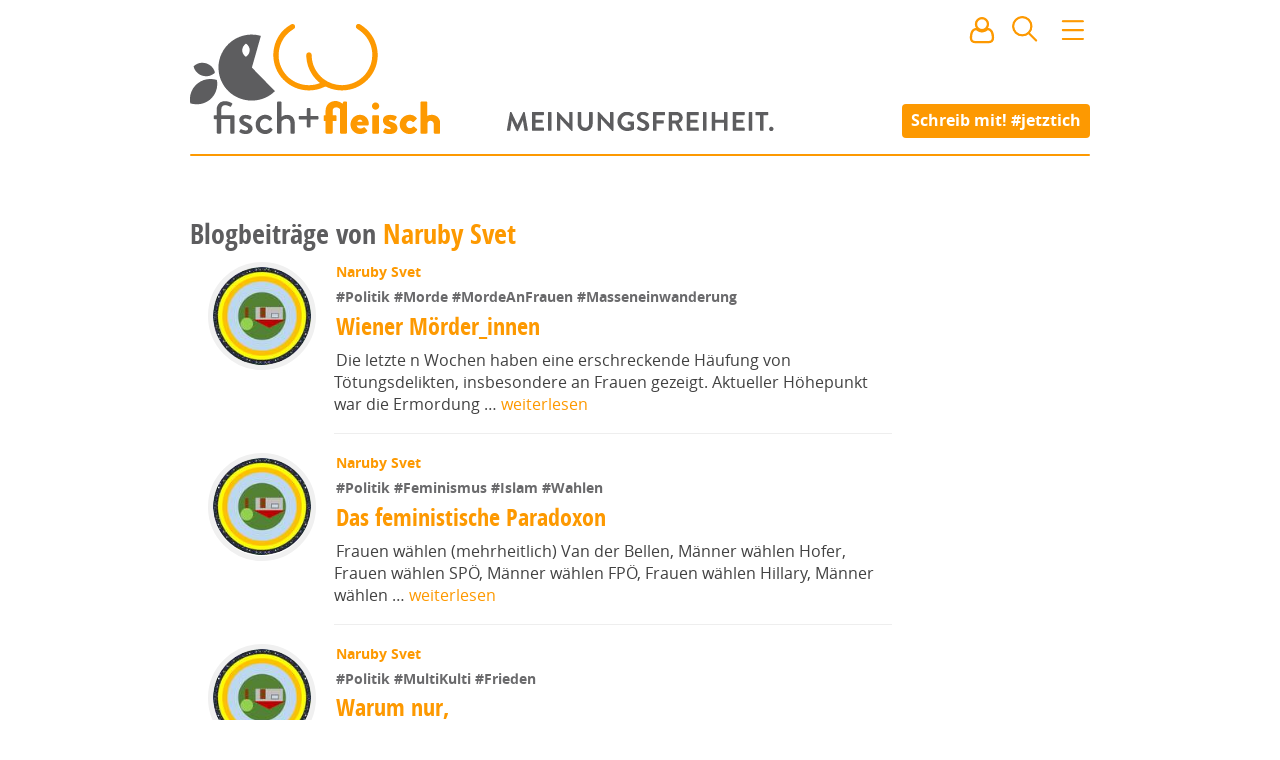

--- FILE ---
content_type: text/html; charset=utf8
request_url: https://www.fischundfleisch.com/naruby-svet/blogposts
body_size: 19779
content:
<!DOCTYPE html><html>
    <head>
        <meta name="viewport" content="width=device-width, initial-scale=1, maximum-scale=1">
        <meta charset="utf-8">
        <meta http-equiv="X-UA-Compatible" content="IE=edge">
        <title>Naruby Svet Blog | fisch+fleisch</title>
        <meta name="description" content="">
        <link rel="preload" href="https://www.fischundfleisch.com/fonts/opensans-condbold-webfont.woff2" as="font" crossorigin type="font/woff2">
        <link rel="preload" href="https://www.fischundfleisch.com/fonts/opensans-regular-webfont.woff2" as="font" crossorigin type="font/woff2">
        <link rel="apple-touch-icon" sizes="57x57" href="https://www.fischundfleisch.com/images/favicons/apple-touch-icon-57x57.png">
        <link rel="apple-touch-icon" sizes="60x60" href="https://www.fischundfleisch.com/images/favicons/apple-touch-icon-60x60.png">
        <link rel="apple-touch-icon" sizes="72x72" href="https://www.fischundfleisch.com/images/favicons/apple-touch-icon-72x72.png">
        <link rel="apple-touch-icon" sizes="76x76" href="https://www.fischundfleisch.com/images/favicons/apple-touch-icon-76x76.png">
        <link rel="apple-touch-icon" sizes="114x114" href="https://www.fischundfleisch.com/images/favicons/apple-touch-icon-114x114.png">
        <link rel="apple-touch-icon" sizes="120x120" href="https://www.fischundfleisch.com/images/favicons/apple-touch-icon-120x120.png">
        <link rel="apple-touch-icon" sizes="144x144" href="https://www.fischundfleisch.com/images/favicons/apple-touch-icon-144x144.png">
        <link rel="apple-touch-icon" sizes="152x152" href="https://www.fischundfleisch.com/images/favicons/apple-touch-icon-152x152.png">
        <link rel="apple-touch-icon" sizes="180x180" href="https://www.fischundfleisch.com/images/favicons/apple-touch-icon-180x180.png">
        <link rel="icon" type="image/png" href="https://www.fischundfleisch.com/images/favicons/favicon-32x32.png" sizes="32x32">
        <link rel="icon" type="image/png" href="https://www.fischundfleisch.com/images/favicons/android-chrome-192x192.png" sizes="192x192">
        <link rel="icon" type="image/png" href="https://www.fischundfleisch.com/images/favicons/favicon-96x96.png" sizes="96x96">
        <link rel="icon" type="image/png" href="https://www.fischundfleisch.com/images/favicons/favicon-16x16.png" sizes="16x16">
        <link rel="manifest" href="https://www.fischundfleisch.com/images/favicons/manifest.json">
        <meta name="msapplication-TileColor" content="#da532c">
        <meta name="msapplication-TileImage" content="https://www.fischundfleisch.com/images/favicons/mstile-144x144.png">
        <meta name="theme-color" content="#ffffff">
        <meta property="article:publisher" content="https://www.facebook.com/fischundfleisch" />
        <meta property="fb:app_id" content="788934807831363" />
        <meta property="og:title" content="Naruby Svet Blog" />
        <meta property="og:description" content="" />
        <meta property="og:site_name" content="fisch+fleisch" />
        <meta name="twitter:card" content="summary_large_image">
        <meta name="twitter:site" content="@fischundfleisch">
        <meta name="twitter:title" content="Naruby Svet Blog">
        <meta name="twitter:description" content=""><meta property="og:image" content="https://www.fischundfleisch.com/images/fuf-logo-og-graph.png" />
            <meta property="og:image:width" content="1920" />
            <meta property="og:image:height" content="1080" />
            <meta name="twitter:image" content="https://www.fischundfleisch.com/images/fuf-logo-og-graph.png"><style type="text/css">
    textarea,input[type='text'],input[type='password'],input[type='search'],input[type='email']{-webkit-border-radius:none;-moz-border-radius:none;-ms-border-radius:none;-o-border-radius:none;border-radius:none;font-size:14px;font-size:.77778rem;line-height:21px;line-height:1.5rem;display:block;color:#5d5d5f;border:0.11111rem solid #e7e7e7;padding:0 .166667rem}textarea{font-size:18px;font-size:1rem;line-height:27px;line-height:1.5rem;padding:.755556rem;font-family:"OpenSans",sans-serif}.button,button,input[type='submit']{font-size:14px;font-size:.77778rem;cursor:pointer;background-color:#fd9901;font-family:"OpenSansBold",sans-serif;font-weight:normal;color:#fff;padding:0 .5rem;line-height:1.5rem;border:none;border-radius:4px;height:2rem}.button:hover,button:hover,input[type='submit']:hover,.button:active,button:active,input[type='submit']:active,.button:focus,button:focus,input[type='submit']:focus{color:#fff;background-color:#ee9001}textarea,input[type='text'],input[type='password'],input[type='search'],input[type='email']{-webkit-border-radius:none;-moz-border-radius:none;-ms-border-radius:none;-o-border-radius:none;border-radius:none;font-size:14px;font-size:.77778rem;line-height:21px;line-height:1.5rem;display:block;color:#5d5d5f;border:0.11111rem solid #e7e7e7;padding:0 .166667rem}textarea{font-size:18px;font-size:1rem;line-height:27px;line-height:1.5rem;padding:.755556rem;font-family:"OpenSans",sans-serif}.button,button,input[type='submit']{font-size:14px;font-size:.77778rem;cursor:pointer;background-color:#fd9901;font-family:"OpenSansBold",sans-serif;font-weight:normal;color:#fff;padding:0 .5rem;line-height:1.5rem;border:none;border-radius:4px;height:2rem}.button:hover,button:hover,input[type='submit']:hover,.button:active,button:active,input[type='submit']:active,.button:focus,button:focus,input[type='submit']:focus{color:#fff;background-color:#ee9001}html,body,div,span,applet,object,iframe,h1,h2,h3,h4,h5,h6,p,blockquote,pre,a,abbr,acronym,address,big,cite,code,del,dfn,em,img,ins,kbd,q,s,samp,small,strike,strong,sub,sup,tt,var,b,u,i,center,dl,dt,dd,ol,ul,li,fieldset,form,label,legend,table,caption,tbody,tfoot,thead,tr,th,td,article,aside,canvas,details,embed,figure,figcaption,footer,header,hgroup,menu,nav,output,ruby,section,summary,time,mark,audio,video{margin:0;padding:0;border:0;font:inherit;font-size:100%;vertical-align:baseline}html{line-height:1}ol,ul{list-style:none}table{border-collapse:collapse;border-spacing:0}caption,th,td{text-align:left;font-weight:normal;vertical-align:middle}q,blockquote{quotes:none}q:before,q:after,blockquote:before,blockquote:after{content:"";content:none}a img{border:none}article,aside,details,figcaption,figure,footer,header,hgroup,main,menu,nav,section,summary{display:block}html{font-size:18px;line-height:28px}html *{-webkit-box-sizing:border-box;-moz-box-sizing:border-box;box-sizing:border-box}body{background-color:#fff;font-family:"OpenSans",sans-serif;font-weight:300}h1,h2,h3,h4,h5,h6{color:#5d5d5f;font-family:"OpenSansBold",sans-serif;font-weight:normal}h1{font-size:34px;font-size:1.88889rem;line-height:2rem;font-family:"OpenSansCondensed",sans-serif}h2{font-family:"OpenSansCondensed",sans-serif;font-size:28px;font-size:1.55556rem;line-height:2rem}h3{font-family:"OpenSansCondensed",sans-serif;font-size:22px;font-size:1.22222rem;line-height:2rem}p{font-size:18px;font-size:1rem;line-height:160%;color:#424242;font-family:"OpenSans",sans-serif;font-weight:400;font-display:auto}a{color:#fd9901;text-decoration:none;-webkit-transition-property:all;-moz-transition-property:all;-o-transition-property:all;transition-property:all;-webkit-transition-duration:150ms;-moz-transition-duration:150ms;-o-transition-duration:150ms;transition-duration:150ms}a:hover{color:#f39301}strong{font-family:"OpenSansBold",sans-serif;font-weight:normal}main{padding-top:12rem;padding-bottom:2rem;*zoom:1}main:after{content:"";display:table;clear:both}@media only screen and (max-device-width: 900px) and (max-width: 900px){main{padding-left:4%;padding-right:4%}}@media only screen and (max-device-width: 667px) and (max-width: 667px){main{padding-left:0;padding-right:0;padding-top:4rem}}.editpage+main{padding-top:0;padding-bottom:2rem}aside{*zoom:1}aside:after{content:"";display:table;clear:both}@keyframes image-loading{0%{opacity:0.2;filter:sepia(1);filter:grayscale(100%);filter:saturate(10%);filter:brightness(300%);filter:contrast(10%)}100%{opacity:1;filter:sepia(0);filter:saturate(100%);filter:brightness(100%);filter:contrast(100%);filter:grayscale(0)}}img{animation-name:image-loading;animation-duration:3s}.button,button,input[type='submit']{-webkit-appearance:none}input[type='text'],input[type='password'],input[type='search'],input[type='email']{border-radius:4px}textarea{border-radius:4px}input,select,option{outline:none}input:focus,select:focus,option:focus{outline:none}


@font-face{font-family:'OpenSans';src:url("https://www.fischundfleisch.com/fonts/opensans-regular-webfont.eot");src:url("https://www.fischundfleisch.com/fonts/opensans-regular-webfont.woff2") format("woff2"),url("https://www.fischundfleisch.com/fonts/opensans-regular-webfont.woff") format("woff"),url("https://www.fischundfleisch.com/fonts/opensans-regular-webfont.ttf") format("truetype");font-weight:normal;font-style:normal}@font-face{font-family:'OpenSansBold';src:url("https://www.fischundfleisch.com/fonts/opensans-bold-webfont.eot");src:url("https://www.fischundfleisch.com/fonts/opensans-bold-webfont.woff2") format("woff2"),url("https://www.fischundfleisch.com/fonts/opensans-bold-webfont.woff") format("woff"),url("https://www.fischundfleisch.com/fonts/opensans-bold-webfont.ttf") format("truetype");font-weight:normal;font-style:normal}@font-face{font-family:'OpenSansCondensed';src:url("https://www.fischundfleisch.com/fonts/opensans-condbold-webfont.eot");src:url("https://www.fischundfleisch.com/fonts/opensans-condbold-webfont.woff2") format("woff2"),url("https://www.fischundfleisch.com/fonts/opensans-condbold-webfont.woff") format("woff"),url("https://www.fischundfleisch.com/fonts/opensans-condbold-webfont.ttf") format("truetype");font-weight:700;font-style:normal}@font-face{font-family:'Dejavu';src:url("https://www.fischundfleisch.com/fonts/dejavusansmono-webfont.eot?#iefix") format("embedded-opentype"),url("https://www.fischundfleisch.com/fonts/dejavusansmono-webfont.woff") format("woff"),url("https://www.fischundfleisch.com/fonts/dejavusansmono-webfont.ttf") format("truetype");font-weight:400;font-style:normal}


.wrapper{max-width:900px;margin-left:auto;margin-right:auto}.wrapper:after{content:" ";display:block;clear:both}.hide{background:red;color:blue;border:3px dotted red;display:block}


.pageheader::after,.pageheader.small::after,.pageheader.editpage::after{content:"";background:#fd9901;border-radius:4px;width:100%;height:2px;display:block;position:relative}#newmail .tip,#newnotification .tip,.button-signin .tip,.button-user .tip,#search .tip,.button-navigation .tip{visibility:hidden;position:absolute;z-index:3;width:10rem;font-size:12px;font-size:.66667rem;line-height:150%;background:#000;opacity:0.8;border-radius:5px;color:#fff;padding:0.8rem;top:3rem;left:-4.7rem;-webkit-transition-timing-function:ease;-moz-transition-timing-function:ease;-o-transition-timing-function:ease;transition-timing-function:ease;-webkit-transition-property:all;-moz-transition-property:all;-o-transition-property:all;transition-property:all;-webkit-transition-duration:350ms;-moz-transition-duration:350ms;-o-transition-duration:350ms;transition-duration:350ms}#newmail .tip:after,#newnotification .tip:after,.button-signin .tip:after,.button-user .tip:after,#search .tip:after,.button-navigation .tip:after{content:"";border-bottom:10px solid #000;border-left:10px solid transparent;border-right:10px solid transparent;top:-10px;left:5rem;position:absolute}#newmail .tip .icon,#newnotification .tip .icon,.button-signin .tip .icon,.button-user .tip .icon,#search .tip .icon,.button-navigation .tip .icon{margin-right:0.5rem;float:left}#newmail:hover>.tip,#newnotification:hover>.tip,.button-signin:hover>.tip,.button-user:hover>.tip,#search:hover>.tip,.button-navigation:hover>.tip{-webkit-animation:delayed-bottom-up 150ms 1s forwards linear;animation:delayed-bottom-up 150ms 1s forwards linear}.pageheader{padding-top:4px;background:url("https://www.fischundfleisch.com/svg/meinungsfreiheit.svg?_v=542ad911817e3666a194c549e0248d82261d9b7e91aabf072528b0a3cf49a6e1") center 112px no-repeat;background-size:15rem;background-color:#fff;position:fixed;margin-bottom:3rem;width:100%;z-index:2;max-width:900px;-webkit-transition-timing-function:ease;-moz-transition-timing-function:ease;-o-transition-timing-function:ease;transition-timing-function:ease;-webkit-transition-property:all;-moz-transition-property:all;-o-transition-property:all;transition-property:all;-webkit-transition-duration:350ms;-moz-transition-duration:350ms;-o-transition-duration:350ms;transition-duration:350ms}@media only screen and (max-device-width: 900px) and (max-width: 900px){.pageheader{background-size:12rem}}@media only screen and (max-device-width: 667px) and (max-width: 667px){.pageheader{padding-top:0;padding-left:0rem;margin-bottom:5rem;position:fixed;top:0;background:#fff;background-position:center 0;z-index:2;width:100%;max-width:100%}.pageheader .call-to-action-jetztich{opacity:0;display:none}}.pageheader .logo{height:150px;width:300px;display:block;background:url("https://www.fischundfleisch.com/svg/fuf-logo.svg?_v=619861c7f4f9808a0dd4d9de86a7306ea261bc82d063817297bbff51c804e794") left center no-repeat;background-size:250px}@media only screen and (max-device-width: 900px) and (max-width: 900px){.pageheader .logo{background:url("https://www.fischundfleisch.com/svg/fuf-logo.svg?_v=619861c7f4f9808a0dd4d9de86a7306ea261bc82d063817297bbff51c804e794") 0.5rem center no-repeat;background-size:220px}}@media only screen and (max-device-width: 667px) and (max-width: 667px){.pageheader .logo{height:3rem;width:6rem;display:block;background-size:120px;background-size:6rem;margin:0.5rem 0 0 0.5rem;background:url("https://www.fischundfleisch.com/svg/f%2Bf.svg?_v=619861c7f4f9808a0dd4d9de86a7306ea261bc82d063817297bbff51c804e794") left center no-repeat;-webkit-animation:none;animation:none}}.pageheader.small,.pageheader.editpage{position:fixed;top:0;background:#fff;background-position:center 0;z-index:2}@media only screen and (max-device-width: 667px) and (max-width: 667px){.pageheader.small,.pageheader.editpage{width:100%;max-width:100%}}.pageheader.small .call-to-action-jetztich,.pageheader.editpage .call-to-action-jetztich{opacity:0;display:none}.pageheader.small .logo,.pageheader.editpage .logo{height:3rem;width:11rem;display:block;background:url("https://www.fischundfleisch.com/svg/fuf-logo-text-original.svg?_v=619861c7f4f9808a0dd4d9de86a7306ea261bc82d063817297bbff51c804e794") 2px center no-repeat;background-size:144px;-webkit-animation:bottom-up 350ms forwards linear;animation:bottom-up 350ms forwards linear}@media only screen and (max-device-width: 900px) and (max-width: 900px){.pageheader.small .logo,.pageheader.editpage .logo{background:url("https://www.fischundfleisch.com/svg/fuf-logo-text-original.svg?_v=619861c7f4f9808a0dd4d9de86a7306ea261bc82d063817297bbff51c804e794") 0.5rem center no-repeat;background-size:144px;-webkit-animation:none;animation:none}}@media only screen and (max-device-width: 667px) and (max-width: 667px){.pageheader.small .logo,.pageheader.editpage .logo{height:3rem;width:6rem;display:block;background-size:120px;background-size:6rem;margin:0.5rem 0 0 0.5rem;background:url("https://www.fischundfleisch.com/svg/f%2Bf.svg?_v=619861c7f4f9808a0dd4d9de86a7306ea261bc82d063817297bbff51c804e794") left center no-repeat;-webkit-animation:none;animation:none}}.pageheader.editpage{position:relative;z-index:4}.pageheader .call-to-action-jetztich{position:absolute;right:0;top:5.75rem;padding:0.2rem 0.5rem 0.2rem 0.5rem;font-family:"OpenSansBold",sans-serif;font-weight:normal;font-size:16px;font-size:.88889rem;color:#fff;line-height:1.5rem;background:#fd9901;border-radius:4px;-webkit-transition-timing-function:ease;-moz-transition-timing-function:ease;-o-transition-timing-function:ease;transition-timing-function:ease;-webkit-transition-property:all;-moz-transition-property:all;-o-transition-property:all;transition-property:all;-webkit-transition-duration:200ms;-moz-transition-duration:200ms;-o-transition-duration:200ms;transition-duration:200ms;-webkit-animation:bottom-up 350ms forwards linear;animation:bottom-up 350ms forwards linear}@media only screen and (max-device-width: 900px) and (max-width: 900px){.pageheader .call-to-action-jetztich{right:0.5rem}}@media only screen and (max-device-width: 667px) and (max-width: 667px){.pageheader .call-to-action-jetztich{display:none}}.pageheader .call-to-action-jetztich:hover{color:#fff;background-color:#ee9001}.pageheader__icons{position:absolute;top:0.9rem;right:0rem}@media only screen and (max-device-width: 900px) and (max-width: 900px){.pageheader__icons{right:0.5rem}}#newmail,#newnotification{display:inline-block;margin:0 0.7rem 0 0.5rem;cursor:pointer;position:relative;-webkit-transition-timing-function:ease;-moz-transition-timing-function:ease;-o-transition-timing-function:ease;transition-timing-function:ease;-webkit-transition-property:all;-moz-transition-property:all;-o-transition-property:all;transition-property:all;-webkit-transition-duration:350ms;-moz-transition-duration:350ms;-o-transition-duration:350ms;transition-duration:350ms}@media only screen and (max-device-width: 667px) and (max-width: 667px){#newmail,#newnotification{margin:0 0.4rem 0 0.2rem}}#newmail:after,#newnotification:after{content:attr(data-count);display:table-cell;vertical-align:middle;background:#5d5d5f;border-radius:50%;color:#fff;font-size:0.7rem;height:0.8rem;width:auto;min-width:0.8rem;line-height:0.7rem;padding:0.2rem;position:absolute;right:-9px;top:18px;text-align:center;z-index:1}#newmail[data-count="0"]:after,#newnotification[data-count="0"]:after{display:none}#signin{display:none;margin:0;cursor:pointer;color:#fd9901}#signin.active{display:inline-block}#signin:hover .popover{display:block}.button-signin{position:relative}#usermenu{display:none}#usermenu.active{display:inline-block}#usermenu.active .teaser__img{width:2rem;height:2rem;border:none;margin:0 0.1rem 0 0.3rem}@media only screen and (max-device-width: 667px) and (max-width: 667px){#usermenu.active .teaser__img{margin:0 0.1rem 0 0.1rem}}.button-user{position:relative;display:inline-block}.button-user .tip.hidden{visibility:hidden;-webkit-animation:none;animation:none}.button-user .teaser__img{width:30px;height:30px;border-width:0}#search{position:relative;display:inline-block;margin:0 0.7rem 0 0.5rem;cursor:pointer}@media only screen and (max-device-width: 667px) and (max-width: 667px){#search{margin:0 0.4rem 0 0.2rem}}#search .tip.hidden{visibility:hidden;-webkit-animation:none;animation:none}.button-navigation{position:relative;display:inline-block;margin:0;cursor:pointer}.button-navigation .tip{left:-8rem}.button-navigation .tip:after{left:8rem}.popover{display:none;position:absolute;width:10rem;font-size:14px;font-size:.77778rem;left:5rem;top:2rem;padding:1rem;border:1px solid #ccc;background:#fff;box-shadow:5px 5px 10px rgba(0,0,0,0.3);z-index:3;font-family:"OpenSansCondensed",sans-serif}.popover p{font-size:14px;font-size:.77778rem;font-family:"OpenSansCondensed",sans-serif;margin-bottom:1rem}.popover hr{height:0;border-style:solid;border-width:1px;border-color:#f6f6f6}.popover a{display:block}.popover a:hover{text-decoration:underline}.popover.active{display:block}@media only screen and (max-device-width: 667px) and (max-width: 667px){.popover.active{left:0}}.welcome-user a{display:inline}@-webkit-keyframes delayed-bottom-up{0%{visibility:visible;opacity:0;-ms-transform:scale(0.8) rotateX(50deg);-webkit-transform:scale(0.8) rotateX(50deg);transform:scale(0.8) rotateX(50deg)}50%{visibility:visible;opacity:1}80%{visibility:visible;-ms-transform:scale(1.02) rotateX(0deg);-webkit-transform:scale(1.02) rotateX(0deg);transform:scale(1.02) rotateX(0deg)}100%{visibility:visible;-ms-transform:scale(1) rotateX(0deg);-webkit-transform:scale(1) rotateX(0deg);transform:scale(1) rotateX(0deg)}}@keyframes delayed-bottom-up{0%{visibility:visible;opacity:0;-ms-transform:scale(0.8) rotateX(50deg);-webkit-transform:scale(0.8) rotateX(50deg);transform:scale(0.8) rotateX(50deg)}50%{visibility:visible;opacity:1}80%{visibility:visible;-ms-transform:scale(1.02) rotateX(0deg);-webkit-transform:scale(1.02) rotateX(0deg);transform:scale(1.02) rotateX(0deg)}100%{visibility:visible;-ms-transform:scale(1) rotateX(0deg);-webkit-transform:scale(1) rotateX(0deg);transform:scale(1) rotateX(0deg)}}@-webkit-keyframes bottom-up{0%{opacity:0;-ms-transform:scale(0.8) rotateX(50deg);-webkit-transform:scale(0.8) rotateX(50deg);transform:scale(0.8) rotateX(50deg)}50%{opacity:1}80%{-ms-transform:scale(1.02) rotateX(0deg);-webkit-transform:scale(1.02) rotateX(0deg);transform:scale(1.02) rotateX(0deg)}100%{-ms-transform:scale(1) rotateX(0deg);-webkit-transform:scale(1) rotateX(0deg);transform:scale(1) rotateX(0deg)}}@keyframes bottom-up{0%{opacity:0;-ms-transform:scale(0.8) rotateX(50deg);-webkit-transform:scale(0.8) rotateX(50deg);transform:scale(0.8) rotateX(50deg)}50%{opacity:1}80%{-ms-transform:scale(1.02) rotateX(0deg);-webkit-transform:scale(1.02) rotateX(0deg);transform:scale(1.02) rotateX(0deg)}100%{-ms-transform:scale(1) rotateX(0deg);-webkit-transform:scale(1) rotateX(0deg);transform:scale(1) rotateX(0deg)}}


#search .search__result--user .avatar{-webkit-transition-property:all;-moz-transition-property:all;-o-transition-property:all;transition-property:all;-webkit-transition-timing-function:linear;-moz-transition-timing-function:linear;-o-transition-timing-function:linear;transition-timing-function:linear;-webkit-transition-duration:700ms;-moz-transition-duration:700ms;-o-transition-duration:700ms;transition-duration:700ms;overflow:hidden;border:0.3rem solid #f0f0f0;border-radius:50%;padding:0;height:6rem;width:6rem;margin:0 auto;display:block}#search .search__result--user .avatar:hover{border-color:#dedede}#search .search__result--user .avatar{-webkit-transition-property:all;-moz-transition-property:all;-o-transition-property:all;transition-property:all;-webkit-transition-timing-function:linear;-moz-transition-timing-function:linear;-o-transition-timing-function:linear;transition-timing-function:linear;-webkit-transition-duration:700ms;-moz-transition-duration:700ms;-o-transition-duration:700ms;transition-duration:700ms;overflow:hidden;border:0.3rem solid #f0f0f0;border-radius:50%;padding:0;height:6rem;width:6rem;margin:0 auto;display:block}#search .search__result--user .avatar:hover{border-color:#dedede}#search .popover{left:-16rem;width:20rem;padding:0}@media only screen and (max-device-width: 667px) and (max-width: 667px){#search .popover{position:fixed;left:0;top:auto;margin-top:0.5rem}}#search .popover form{padding:1rem}#search .header__search{width:100%;font-size:1rem}#search .header__search--more{position:relative;padding:0.5rem 1rem 0.5rem 1rem}#search .header__search--more a{display:none}#search .header__search--more a.active{display:block}#search .search__result{padding:0.3rem 1rem 0.3rem 1rem;text-decoration:none;font-size:16px;font-size:.88889rem;line-height:140%}#search .search__result .title span{color:#333}#search .search__result .date{font-size:12px;font-size:.66667rem;color:#999;font-family:"OpenSans",sans-serif;font-weight:normal;padding-left:0.2rem}#search .search__result.active{background:#fd9901;color:#fff}#search .search__result.active .date{color:#5d5d5f}#search .search__result--user .avatar{width:2rem;height:2rem;display:inline-block;vertical-align:middle}


.teaser__authorimg .teaser__img,.teaser--hero .teaser__img{-webkit-transition-property:all;-moz-transition-property:all;-o-transition-property:all;transition-property:all;-webkit-transition-timing-function:linear;-moz-transition-timing-function:linear;-o-transition-timing-function:linear;transition-timing-function:linear;-webkit-transition-duration:700ms;-moz-transition-duration:700ms;-o-transition-duration:700ms;transition-duration:700ms;overflow:hidden;border:0.3rem solid #f0f0f0;border-radius:50%;padding:0;height:6rem;width:6rem;margin:0 auto;display:block}.teaser__authorimg .teaser__img:hover,.teaser--hero .teaser__img:hover{border-color:#dedede}.teaser--v{width:33.33333%;float:left;padding-left:3.33333%;padding-right:3.33333%}@media only screen and (max-device-width: 667px) and (max-width: 667px){.teaser--v{margin-top:27px;margin-top:1.5rem;width:100%;float:left;padding-left:10%;padding-right:10%;padding-left:4%;padding-right:4%}}.teaser{width:80%;float:left;padding-left:2%;padding-right:2%}@media only screen and (max-device-width: 667px) and (max-width: 667px){.teaser{margin-top:27px;margin-top:1.5rem;width:100%;float:left;padding-left:10%;padding-right:10%;padding-left:4%;padding-right:4%}}.teaser--hero{clear:both;width:100%;float:left;margin-left:0;margin-right:0}@media only screen and (max-device-width: 667px) and (max-width: 667px){.teaser--hero{margin-top:27px;margin-top:1.5rem;width:100%;float:left;padding-left:10%;padding-right:10%;padding-left:4%;padding-right:4%}}.teaser__authorimg .teaser__img,.teaser--hero .teaser__img{-webkit-transition-property:all;-moz-transition-property:all;-o-transition-property:all;transition-property:all;-webkit-transition-timing-function:linear;-moz-transition-timing-function:linear;-o-transition-timing-function:linear;transition-timing-function:linear;-webkit-transition-duration:700ms;-moz-transition-duration:700ms;-o-transition-duration:700ms;transition-duration:700ms;overflow:hidden;border:0.3rem solid #f0f0f0;border-radius:50%;padding:0;height:6rem;width:6rem;margin:0 auto;display:block}.teaser__authorimg .teaser__img:hover,.teaser--hero .teaser__img:hover{border-color:#dedede}.youtube-container{position:relative;padding-bottom:56.25%;padding-top:35px;height:0;overflow:hidden;margin-bottom:1.5rem}.youtube-container iframe{position:absolute;top:0;left:0;width:100% !important;height:100% !important;max-width:100% !important}.fb-video{margin-bottom:1.5rem}.video{color:#5d5d5f}.teaser{overflow:hidden;position:relative}@media only screen and (max-device-width: 667px) and (max-width: 667px){.teaser{border-bottom:1px solid #eee;padding-bottom:1.5rem}}.teaser__figure{float:left;margin-right:20px;margin-top:10px;overflow:hidden;padding:0}@media only screen and (max-device-width: 667px) and (max-width: 667px){.teaser__figure{float:none;height:auto;margin:0}}.teaser__header{margin-left:7rem}@media only screen and (max-device-width: 667px) and (max-width: 667px){.teaser__header{margin-left:0}}.teaser__img{width:6rem;height:6rem;clear:both;padding:0}.teaser__author{font-size:14px;font-size:.77778rem;font-family:"OpenSansBold",sans-serif;font-weight:normal;margin:0.5rem 0 0.3rem 0;text-align:left}@media only screen and (max-device-width: 667px) and (max-width: 667px){.teaser__author{margin:0.5rem;text-align:center}}.teaser__author--center{font-size:14px;font-size:.77778rem;font-family:"OpenSansBold",sans-serif;font-weight:normal;line-height:1rem;margin:0 0.5rem 0.5rem 0.5rem;text-align:center}.teaser__leadtext{margin-left:7rem;font-size:16px;font-size:.88889rem;line-height:22px;margin-top:0.5rem;word-wrap:break-word;border-bottom:1px solid #eee;padding-bottom:1rem;margin-bottom:0.5rem}@media only screen and (max-device-width: 667px) and (max-width: 667px){.teaser__leadtext{margin-left:0;border-bottom:none;padding-bottom:0;margin-bottom:0}}.teaser__tag{font-size:14px;font-size:.77778rem;font-family:"OpenSansBold",sans-serif;font-weight:normal;line-height:1rem;margin-bottom:.3rem}@media only screen and (max-device-width: 667px) and (max-width: 667px){.teaser__tag{margin-top:1rem}}.teaser__tag li{list-style-type:none;display:inline}.teaser__tag a{color:#6a6a6c}.teaser__tag a:hover{color:#fd9901}.teaser__title{font-size:24px;font-size:1.33333rem;line-height:120%;margin-bottom:.5rem}.teaser__hero-intro{font-size:32px;font-size:1.77778rem;font-family:"OpenSansCondensed",sans-serif;font-weight:700;text-align:center}.teaser--v{text-align:center;position:relative}@media only screen and (max-device-width: 667px) and (max-width: 667px){.teaser--v{border-bottom:1px solid #eee;padding-bottom:1.5rem}}.teaser--v .teaser__authorimg{display:inline-block;margin:auto}.teaser--v .teaser__tag{text-align:left}.teaser--v .teaser__title{text-align:left}.teaser--v .teaser__header{margin-left:0}.teaser--v .teaser__leadtext{text-align:left;margin-left:0;border-bottom:none}.teaser--v .teaser__issold{bottom:10px;right:auto;left:30px}@media only screen and (max-device-width: 667px) and (max-width: 667px){.teaser--v .teaser__issold{right:auto;left:15px;bottom:10px}}.teaser--hero{font-size:14px;font-size:.77778rem;line-height:1rem;position:relative}.teaser--hero .teaser__img{width:12rem;height:12rem;padding:0;border-width:0.5rem;animation-name:none}@media only screen and (max-device-width: 667px) and (max-width: 667px){.teaser--hero .teaser__img{width:7rem;height:7rem}}.teaser--hero .teaser__img.videochild{position:relative;z-index:1}.teaser--hero .teaser__tag{font-size:inherit;display:inline;font-family:"OpenSansCondensed",sans-serif}.teaser--hero .teaser__author{font-size:14px;font-size:.77778rem;position:relative;float:right;top:146px;width:36%;text-align:left}@media only screen and (max-device-width: 667px) and (max-width: 667px){.teaser--hero .teaser__author{width:30%;text-align:right;top:5.6rem}}.teaser--hero .teaser__video{margin-top:-60px;z-index:0;position:relative}.teaser--hero .teaser__contentimg{height:400px;width:100%;overflow:hidden;margin-top:-60px;display:block}.teaser--hero .teaser__contentimg .teaser__img--contentimg{max-width:100%;width:100%;height:auto;position:relative;z-index:-1;display:block}@media only screen and (max-device-width: 667px) and (max-width: 667px){.teaser--hero .teaser__contentimg{margin-top:-30px;height:auto;max-height:300px}}.teaser--hero .teaser__header{margin-left:0}.teaser--hero .teaser__leadtext{text-align:left;margin-left:0;border-bottom:none}.teaser--hero .teaser__issold{bottom:0;right:auto;left:0}@media only screen and (max-device-width: 667px) and (max-width: 667px){.teaser--hero .teaser__issold{position:relative;right:auto;left:0;margin-top:10px;bottom:auto}}.teaser__issold{font-size:11px;display:block;line-height:1;color:#757575;position:absolute;bottom:20px;right:20px}@media only screen and (max-device-width: 667px) and (max-width: 667px){.teaser__issold{bottom:10px}}.teaser--promoted{float:none;width:100%;background:#eee;padding-top:30px;padding-bottom:30px;margin-bottom:30px}.teaser--promoted .teaser__author{margin-bottom:0;font-size:14px;font-size:.77778rem}.teaser--promoted .teaser__title{font-size:24px;font-size:1.33333rem}.teaser--promoted .teaser__tag{margin-left:0}.teaser .button--edit{border-bottom:1px solid #fd9901}


.separator{clear:both;width:100%;float:left;margin-left:0;margin-right:0}@media only screen and (max-device-width: 667px) and (max-width: 667px){.separator{margin-top:27px;margin-top:1.5rem;width:100%;float:left;padding-left:10%;padding-right:10%;padding-left:4%;padding-right:4%}}.separator{*zoom:1;font-size:20px;font-size:1.11111rem;font-family:"OpenSansBold",sans-serif;font-weight:normal;font-style:normal;line-height:2rem;border:4px solid #fd9901;border-radius:.5rem;min-height:36px;min-height:2rem;background:#fd9901;color:#fff;padding-left:1rem;margin:2rem 0 2rem 0;border-radius:50px;float:none}.separator:after{content:"";display:table;clear:both}@media only screen and (max-device-width: 667px) and (max-width: 667px){.separator{font-size:18px;font-size:1rem;width:96%;margin-left:2%}}.separator a{color:#fff;display:block}.separator a:hover{text-decoration:underline}


.user-notifications{position:fixed;top:0;right:0;left:0;margin-right:auto;margin-left:auto;z-index:7;width:100%;max-width:500px;text-align:center;border-bottom-left-radius:5px;border-bottom-right-radius:5px;overflow:hidden}[class*="user-notification--"]{line-height:1;padding:1rem;display:inline-block;width:100%;max-width:500px;background-color:#efefef}.user-notification--info{background-color:#54acd2;color:#fff}.user-notification--success{background-color:#61bd6d;color:#fff}.user-notification--warning{background-color:#f7da64;color:#333}.user-notification--error{background-color:#d14841;color:#fff}


.overlay{display:none}#image-uploader{display:none}#smileys-plugin{display:none}

    .icon{display:inline-block}
.icon-mail-stroke{width:100px;height:100px;background:url(https://www.fischundfleisch.com/svg/mail-strpng.png?_v=619861c7f4f9808a0dd4d9de86a7306ea261bc82d063817297bbff51c804e794)no-repeat;background-image:url(https://www.fischundfleisch.com/svg/mail-stroke.svg?_v=619861c7f4f9808a0dd4d9de86a7306ea261bc82d063817297bbff51c804e794),none;}
.icon-fuf-logo{width:400px;height:177px;background:url(https://www.fischundfleisch.com/svg/fuf-lpng.png?_v=619861c7f4f9808a0dd4d9de86a7306ea261bc82d063817297bbff51c804e794)no-repeat;background-image:url(https://www.fischundfleisch.com/svg/fuf-logo.svg?_v=619861c7f4f9808a0dd4d9de86a7306ea261bc82d063817297bbff51c804e794),none;}
.icon-close-white-stroke{width:100px;height:100px;background:url(https://www.fischundfleisch.com/svg/close-white-strpng.png?_v=b55d37ebe50b12bea1449992b0ab726cc7cdd8ddbd714dd144f410a59b89fb4b)no-repeat;background-image:url(https://www.fischundfleisch.com/svg/close-white-stroke.svg?_v=b55d37ebe50b12bea1449992b0ab726cc7cdd8ddbd714dd144f410a59b89fb4b),none;}
.icon-comment-stroke{width:100px;height:100px;background:url(https://www.fischundfleisch.com/svg/comment-strpng.png?_v=619861c7f4f9808a0dd4d9de86a7306ea261bc82d063817297bbff51c804e794)no-repeat;background-image:url(https://www.fischundfleisch.com/svg/comment-stroke.svg?_v=619861c7f4f9808a0dd4d9de86a7306ea261bc82d063817297bbff51c804e794),none;}
.icon-thumbs-minus{width:1792px;height:2048px;background:url(https://www.fischundfleisch.com/svg/thumbs-mipng.png?_v=f1356647231e81a0a15fbaba41ec33bd3f4e4e44ccf2d52220911624485eafd3)no-repeat;background-image:url(https://www.fischundfleisch.com/svg/thumbs-minus.svg?_v=f1356647231e81a0a15fbaba41ec33bd3f4e4e44ccf2d52220911624485eafd3),none;}
.icon-amazon-de{width:800px;height:225px;background:url(https://www.fischundfleisch.com/svg/amazonpng.png?_v=63209510a33f4bef180c96f48ae61391efbb9c95fa3644aef8e6676ea98dc74b)no-repeat;background-image:url(https://www.fischundfleisch.com/svg/amazon-de.svg?_v=63209510a33f4bef180c96f48ae61391efbb9c95fa3644aef8e6676ea98dc74b),none;}
.icon-fuf-logo-txt{width:100px;height:100px;background:url(https://www.fischundfleisch.com/svg/fuf-logo-png.png?_v=619861c7f4f9808a0dd4d9de86a7306ea261bc82d063817297bbff51c804e794)no-repeat;background-image:url(https://www.fischundfleisch.com/svg/fuf-logo-txt.svg?_v=619861c7f4f9808a0dd4d9de86a7306ea261bc82d063817297bbff51c804e794),none;}
.icon-search-white{width:1792px;height:2048px;background:url(https://www.fischundfleisch.com/svg/search-whpng.png?_v=7fe8d34fb6cb019c75b28974cf8cd74730cfd2bce3d7cdc8ad10bd5b83c4ea17)no-repeat;background-image:url(https://www.fischundfleisch.com/svg/search-white.svg?_v=7fe8d34fb6cb019c75b28974cf8cd74730cfd2bce3d7cdc8ad10bd5b83c4ea17),none;}
.icon-trash{width:1792px;height:2048px;background:url(https://www.fischundfleisch.com/svg/trpng.png?_v=3ae979a2556b69e92877a49aba8dedd8b0ca79b652f19b8b538529f38c6e4774)no-repeat;background-image:url(https://www.fischundfleisch.com/svg/trash.svg?_v=3ae979a2556b69e92877a49aba8dedd8b0ca79b652f19b8b538529f38c6e4774),none;}
.icon-f+f{width:300px;height:50px;background:url(https://www.fischundfleisch.com/svg/png.png?_v=619861c7f4f9808a0dd4d9de86a7306ea261bc82d063817297bbff51c804e794)no-repeat;background-image:url(https://www.fischundfleisch.com/svg/f%2Bf.svg?_v=619861c7f4f9808a0dd4d9de86a7306ea261bc82d063817297bbff51c804e794),none;}
.icon-thumbs{width:1792px;height:2048px;background:url(https://www.fischundfleisch.com/svg/thupng.png?_v=f1356647231e81a0a15fbaba41ec33bd3f4e4e44ccf2d52220911624485eafd3)no-repeat;background-image:url(https://www.fischundfleisch.com/svg/thumbs.svg?_v=f1356647231e81a0a15fbaba41ec33bd3f4e4e44ccf2d52220911624485eafd3),none;}
.icon-fuf-logo-fish-grey{width:46px;height:38px;background:url(https://www.fischundfleisch.com/svg/fuf-logo-fish-gpng.png?_v=2e4b5a3da554dabdf3c7022c69a48a1567a3ec3fcb8a634e1f510491d8712608)no-repeat;background-image:url(https://www.fischundfleisch.com/svg/fuf-logo-fish-grey.svg?_v=2e4b5a3da554dabdf3c7022c69a48a1567a3ec3fcb8a634e1f510491d8712608),none;}
.icon-meinungsfreiheit{width:280px;height:26px;background:url(https://www.fischundfleisch.com/svg/meinungsfreihpng.png?_v=542ad911817e3666a194c549e0248d82261d9b7e91aabf072528b0a3cf49a6e1)no-repeat;background-image:url(https://www.fischundfleisch.com/svg/meinungsfreiheit.svg?_v=542ad911817e3666a194c549e0248d82261d9b7e91aabf072528b0a3cf49a6e1),none;}
.icon-burger-stroke{width:100px;height:100px;background:url(https://www.fischundfleisch.com/svg/burger-strpng.png?_v=619861c7f4f9808a0dd4d9de86a7306ea261bc82d063817297bbff51c804e794)no-repeat;background-image:url(https://www.fischundfleisch.com/svg/burger-stroke.svg?_v=619861c7f4f9808a0dd4d9de86a7306ea261bc82d063817297bbff51c804e794),none;}
.icon-eye-stroke{width:100px;height:100px;background:url(https://www.fischundfleisch.com/svg/eye-strpng.png?_v=619861c7f4f9808a0dd4d9de86a7306ea261bc82d063817297bbff51c804e794)no-repeat;background-image:url(https://www.fischundfleisch.com/svg/eye-stroke.svg?_v=619861c7f4f9808a0dd4d9de86a7306ea261bc82d063817297bbff51c804e794),none;}
.icon-thumbs-plus{width:1792px;height:2048px;background:url(https://www.fischundfleisch.com/svg/thumbs-ppng.png?_v=f1356647231e81a0a15fbaba41ec33bd3f4e4e44ccf2d52220911624485eafd3)no-repeat;background-image:url(https://www.fischundfleisch.com/svg/thumbs-plus.svg?_v=f1356647231e81a0a15fbaba41ec33bd3f4e4e44ccf2d52220911624485eafd3),none;}
.icon-search-stroke{width:100px;height:100px;background:url(https://www.fischundfleisch.com/svg/search-strpng.png?_v=fab80911fec996eff41f966a942c00a8c151034197d3c9a7c8186658ee64de60)no-repeat;background-image:url(https://www.fischundfleisch.com/svg/search-stroke.svg?_v=fab80911fec996eff41f966a942c00a8c151034197d3c9a7c8186658ee64de60),none;}
.icon-fuf-logo-icon{width:100px;height:16px;background:url(https://www.fischundfleisch.com/svg/fuf-logo-ipng.png?_v=619861c7f4f9808a0dd4d9de86a7306ea261bc82d063817297bbff51c804e794)no-repeat;background-image:url(https://www.fischundfleisch.com/svg/fuf-logo-icon.svg?_v=619861c7f4f9808a0dd4d9de86a7306ea261bc82d063817297bbff51c804e794),none;}
.icon-user{width:100px;height:100px;background:url(https://www.fischundfleisch.com/svg/upng.png?_v=619861c7f4f9808a0dd4d9de86a7306ea261bc82d063817297bbff51c804e794)no-repeat;background-image:url(https://www.fischundfleisch.com/svg/user.svg?_v=619861c7f4f9808a0dd4d9de86a7306ea261bc82d063817297bbff51c804e794),none;}
.icon-fuf-logo-fish-orange-stroke{width:46px;height:38px;background:url(https://www.fischundfleisch.com/svg/fuf-logo-fish-orange-strpng.png?_v=520920a599d6e7d22f86acd01638239c4104f8be429c24173321dfa5f8324594)no-repeat;background-image:url(https://www.fischundfleisch.com/svg/fuf-logo-fish-orange-stroke.svg?_v=520920a599d6e7d22f86acd01638239c4104f8be429c24173321dfa5f8324594),none;}
.icon-thumbs-plus-filled{width:100px;height:100px;background:url(https://www.fischundfleisch.com/svg/thumbs-plus-filpng.png?_v=a6be6e17e32a3fb2916b171a48bc66372246a49d1ff955cbbd43c6a2e107ed4c)no-repeat;background-image:url(https://www.fischundfleisch.com/svg/thumbs-plus-filled.svg?_v=a6be6e17e32a3fb2916b171a48bc66372246a49d1ff955cbbd43c6a2e107ed4c),none;}
.icon-select{width:100px;height:100px;background:url(https://www.fischundfleisch.com/svg/selpng.png?_v=c69a72351bdd32c12659361bfc0cbacab27010b984c9c459eb721d1a7a96785a)no-repeat;background-image:url(https://www.fischundfleisch.com/svg/select.svg?_v=c69a72351bdd32c12659361bfc0cbacab27010b984c9c459eb721d1a7a96785a),none;}
.icon-fuf-logo-text-original{width:300px;height:50px;background:url(https://www.fischundfleisch.com/svg/fuf-logo-text-origipng.png?_v=619861c7f4f9808a0dd4d9de86a7306ea261bc82d063817297bbff51c804e794)no-repeat;background-image:url(https://www.fischundfleisch.com/svg/fuf-logo-text-original.svg?_v=619861c7f4f9808a0dd4d9de86a7306ea261bc82d063817297bbff51c804e794),none;}
.icon-loading-dots{width:120px;height:30px;background:url(https://www.fischundfleisch.com/svg/loading-dpng.png?_v=b55d37ebe50b12bea1449992b0ab726cc7cdd8ddbd714dd144f410a59b89fb4b)no-repeat;background-image:url(https://www.fischundfleisch.com/svg/loading-dots.svg?_v=b55d37ebe50b12bea1449992b0ab726cc7cdd8ddbd714dd144f410a59b89fb4b),none;}
.icon-dummy-avatar{width:100px;height:100px;background:url(https://www.fischundfleisch.com/svg/dummy-avapng.png?_v=15ae1f743ccf6c3f791bf1fcee1be6d92b0929c9db4f87289c59d2e5801ac894)no-repeat;background-image:url(https://www.fischundfleisch.com/svg/dummy-avatar.svg?_v=15ae1f743ccf6c3f791bf1fcee1be6d92b0929c9db4f87289c59d2e5801ac894),none;}
.icon-fuf-logo-fish-orange{width:46px;height:38px;background:url(https://www.fischundfleisch.com/svg/fuf-logo-fish-orapng.png?_v=2e4b5a3da554dabdf3c7022c69a48a1567a3ec3fcb8a634e1f510491d8712608)no-repeat;background-image:url(https://www.fischundfleisch.com/svg/fuf-logo-fish-orange.svg?_v=2e4b5a3da554dabdf3c7022c69a48a1567a3ec3fcb8a634e1f510491d8712608),none;}
.icon-thumbs-minus-filled{width:100px;height:100px;background:url(https://www.fischundfleisch.com/svg/thumbs-minus-filpng.png?_v=a6be6e17e32a3fb2916b171a48bc66372246a49d1ff955cbbd43c6a2e107ed4c)no-repeat;background-image:url(https://www.fischundfleisch.com/svg/thumbs-minus-filled.svg?_v=a6be6e17e32a3fb2916b171a48bc66372246a49d1ff955cbbd43c6a2e107ed4c),none;}
.icon-loading{width:50px;height:50px;background:url(https://www.fischundfleisch.com/svg/loadpng.png?_v=622c146b5992d3e53042a7dbc640a829df1bf7f8bda30ec9761ea9c817a32229)no-repeat;background-image:url(https://www.fischundfleisch.com/svg/loading.svg?_v=622c146b5992d3e53042a7dbc640a829df1bf7f8bda30ec9761ea9c817a32229),none;}
.icon-close-stroke{width:100px;height:100px;background:url(https://www.fischundfleisch.com/svg/close-strpng.png?_v=619861c7f4f9808a0dd4d9de86a7306ea261bc82d063817297bbff51c804e794)no-repeat;background-image:url(https://www.fischundfleisch.com/svg/close-stroke.svg?_v=619861c7f4f9808a0dd4d9de86a7306ea261bc82d063817297bbff51c804e794),none;}
.icon-admin-actions-shop-hidden{width:512px;height:512px;background:url(https://www.fischundfleisch.com/svg/admin-actions/shop-hidpng.png?_v=0924616d870cc6de0224098e5b22a719fb45fb9cbda484027dbd40400fe9c8bc)no-repeat;background-image:url(https://www.fischundfleisch.com/svg/admin-actions/shop-hidden.svg?_v=0924616d870cc6de0224098e5b22a719fb45fb9cbda484027dbd40400fe9c8bc),none;}
.icon-admin-actions-promote{width:222px;height:222px;background:url(https://www.fischundfleisch.com/svg/admin-actions/prompng.png?_v=389fd201eb57924d4fcf1a152067b5d4897981c8550eb341e74d7a601a42cbbf)no-repeat;background-image:url(https://www.fischundfleisch.com/svg/admin-actions/promote.svg?_v=389fd201eb57924d4fcf1a152067b5d4897981c8550eb341e74d7a601a42cbbf),none;}
.icon-admin-actions-loeschen{width:1000px;height:1000px;background:url(https://www.fischundfleisch.com/svg/admin-actions/loescpng.png?_v=0924616d870cc6de0224098e5b22a719fb45fb9cbda484027dbd40400fe9c8bc)no-repeat;background-image:url(https://www.fischundfleisch.com/svg/admin-actions/loeschen.svg?_v=0924616d870cc6de0224098e5b22a719fb45fb9cbda484027dbd40400fe9c8bc),none;}
.icon-admin-actions-thema-des-tages{width:64px;height:64px;background:url(https://www.fischundfleisch.com/svg/admin-actions/thema-des-tapng.png?_v=0924616d870cc6de0224098e5b22a719fb45fb9cbda484027dbd40400fe9c8bc)no-repeat;background-image:url(https://www.fischundfleisch.com/svg/admin-actions/thema-des-tages.svg?_v=0924616d870cc6de0224098e5b22a719fb45fb9cbda484027dbd40400fe9c8bc),none;}
.icon-admin-actions-bezahlter-beitrag{width:500px;height:500px;background:url(https://www.fischundfleisch.com/svg/admin-actions/bezahlter-beitpng.png?_v=0924616d870cc6de0224098e5b22a719fb45fb9cbda484027dbd40400fe9c8bc)no-repeat;background-image:url(https://www.fischundfleisch.com/svg/admin-actions/bezahlter-beitrag.svg?_v=0924616d870cc6de0224098e5b22a719fb45fb9cbda484027dbd40400fe9c8bc),none;}
.icon-admin-actions-top-blogpost{width:1000px;height:1000px;background:url(https://www.fischundfleisch.com/svg/admin-actions/top-blogppng.png?_v=0924616d870cc6de0224098e5b22a719fb45fb9cbda484027dbd40400fe9c8bc)no-repeat;background-image:url(https://www.fischundfleisch.com/svg/admin-actions/top-blogpost.svg?_v=0924616d870cc6de0224098e5b22a719fb45fb9cbda484027dbd40400fe9c8bc),none;}
.icon-admin-actions-neuer-beitrag{width:1000px;height:1000px;background:url(https://www.fischundfleisch.com/svg/admin-actions/neuer-beitpng.png?_v=0924616d870cc6de0224098e5b22a719fb45fb9cbda484027dbd40400fe9c8bc)no-repeat;background-image:url(https://www.fischundfleisch.com/svg/admin-actions/neuer-beitrag.svg?_v=0924616d870cc6de0224098e5b22a719fb45fb9cbda484027dbd40400fe9c8bc),none;}
.icon-admin-actions-offline-nehmen{width:96px;height:96px;background:url(https://www.fischundfleisch.com/svg/admin-actions/offline-nehpng.png?_v=0924616d870cc6de0224098e5b22a719fb45fb9cbda484027dbd40400fe9c8bc)no-repeat;background-image:url(https://www.fischundfleisch.com/svg/admin-actions/offline-nehmen.svg?_v=0924616d870cc6de0224098e5b22a719fb45fb9cbda484027dbd40400fe9c8bc),none;}
.icon-admin-actions-redigiert{width:22px;height:22px;background:url(https://www.fischundfleisch.com/svg/admin-actions/redigipng.png?_v=0924616d870cc6de0224098e5b22a719fb45fb9cbda484027dbd40400fe9c8bc)no-repeat;background-image:url(https://www.fischundfleisch.com/svg/admin-actions/redigiert.svg?_v=0924616d870cc6de0224098e5b22a719fb45fb9cbda484027dbd40400fe9c8bc),none;}
.icon-smileys-sad{width:47px;height:47px;background:url(https://www.fischundfleisch.com/svg/smileys/png.png?_v=0b28d491770fafeb7977c71cd02e0e277139b5f121ff37305c6af2419c3a4025)no-repeat;background-image:url(https://www.fischundfleisch.com/svg/smileys/sad.svg?_v=0b28d491770fafeb7977c71cd02e0e277139b5f121ff37305c6af2419c3a4025),none;}
.icon-smileys-happy{width:47px;height:47px;background:url(https://www.fischundfleisch.com/svg/smileys/hapng.png?_v=0b28d491770fafeb7977c71cd02e0e277139b5f121ff37305c6af2419c3a4025)no-repeat;background-image:url(https://www.fischundfleisch.com/svg/smileys/happy.svg?_v=0b28d491770fafeb7977c71cd02e0e277139b5f121ff37305c6af2419c3a4025),none;}
.icon-smileys-wink{width:47px;height:47px;background:url(https://www.fischundfleisch.com/svg/smileys/wpng.png?_v=0b28d491770fafeb7977c71cd02e0e277139b5f121ff37305c6af2419c3a4025)no-repeat;background-image:url(https://www.fischundfleisch.com/svg/smileys/wink.svg?_v=0b28d491770fafeb7977c71cd02e0e277139b5f121ff37305c6af2419c3a4025),none;}
.icon-social-grey-google-plus{width:512px;height:512px;background:url(https://www.fischundfleisch.com/svg/social-grey/google-ppng.png?_v=78dc1fdf61af56a3dec55df63d981485eb8dbf8fe8cca42c966db64f20f7a00b)no-repeat;background-image:url(https://www.fischundfleisch.com/svg/social-grey/google-plus.svg?_v=78dc1fdf61af56a3dec55df63d981485eb8dbf8fe8cca42c966db64f20f7a00b),none;}
.icon-social-grey-facebook{width:512px;height:512px;background:url(https://www.fischundfleisch.com/svg/social-grey/facebpng.png?_v=78dc1fdf61af56a3dec55df63d981485eb8dbf8fe8cca42c966db64f20f7a00b)no-repeat;background-image:url(https://www.fischundfleisch.com/svg/social-grey/facebook.svg?_v=78dc1fdf61af56a3dec55df63d981485eb8dbf8fe8cca42c966db64f20f7a00b),none;}
.icon-social-grey-email{width:512px;height:512px;background:url(https://www.fischundfleisch.com/svg/social-grey/empng.png?_v=78dc1fdf61af56a3dec55df63d981485eb8dbf8fe8cca42c966db64f20f7a00b)no-repeat;background-image:url(https://www.fischundfleisch.com/svg/social-grey/email.svg?_v=78dc1fdf61af56a3dec55df63d981485eb8dbf8fe8cca42c966db64f20f7a00b),none;}
.icon-social-grey-twitter{width:512px;height:512px;background:url(https://www.fischundfleisch.com/svg/social-grey/twitpng.png?_v=78dc1fdf61af56a3dec55df63d981485eb8dbf8fe8cca42c966db64f20f7a00b)no-repeat;background-image:url(https://www.fischundfleisch.com/svg/social-grey/twitter.svg?_v=78dc1fdf61af56a3dec55df63d981485eb8dbf8fe8cca42c966db64f20f7a00b),none;}
.icon-social-grey-instagram{width:512px;height:512px;background:url(https://www.fischundfleisch.com/svg/social-grey/instagpng.png?_v=78dc1fdf61af56a3dec55df63d981485eb8dbf8fe8cca42c966db64f20f7a00b)no-repeat;background-image:url(https://www.fischundfleisch.com/svg/social-grey/instagram.svg?_v=78dc1fdf61af56a3dec55df63d981485eb8dbf8fe8cca42c966db64f20f7a00b),none;}
.icon-social-grey-pinterest{width:512px;height:512px;background:url(https://www.fischundfleisch.com/svg/social-grey/pinterpng.png?_v=78dc1fdf61af56a3dec55df63d981485eb8dbf8fe8cca42c966db64f20f7a00b)no-repeat;background-image:url(https://www.fischundfleisch.com/svg/social-grey/pinterest.svg?_v=78dc1fdf61af56a3dec55df63d981485eb8dbf8fe8cca42c966db64f20f7a00b),none;}
.icon-social-google-plus{width:512px;height:512px;background:url(https://www.fischundfleisch.com/svg/social/google-ppng.png?_v=78dc1fdf61af56a3dec55df63d981485eb8dbf8fe8cca42c966db64f20f7a00b)no-repeat;background-image:url(https://www.fischundfleisch.com/svg/social/google-plus.svg?_v=78dc1fdf61af56a3dec55df63d981485eb8dbf8fe8cca42c966db64f20f7a00b),none;}
.icon-social-facebook{width:512px;height:512px;background:url(https://www.fischundfleisch.com/svg/social/facebpng.png?_v=78dc1fdf61af56a3dec55df63d981485eb8dbf8fe8cca42c966db64f20f7a00b)no-repeat;background-image:url(https://www.fischundfleisch.com/svg/social/facebook.svg?_v=78dc1fdf61af56a3dec55df63d981485eb8dbf8fe8cca42c966db64f20f7a00b),none;}
.icon-social-youtube{width:512px;height:512px;background:url(https://www.fischundfleisch.com/svg/social/youtpng.png?_v=93accf7250028e90b51643c9177153fb7e5825837f13fe6c2241d736b95d0f1e)no-repeat;background-image:url(https://www.fischundfleisch.com/svg/social/youtube.svg?_v=93accf7250028e90b51643c9177153fb7e5825837f13fe6c2241d736b95d0f1e),none;}
.icon-social-email{width:512px;height:512px;background:url(https://www.fischundfleisch.com/svg/social/empng.png?_v=78dc1fdf61af56a3dec55df63d981485eb8dbf8fe8cca42c966db64f20f7a00b)no-repeat;background-image:url(https://www.fischundfleisch.com/svg/social/email.svg?_v=78dc1fdf61af56a3dec55df63d981485eb8dbf8fe8cca42c966db64f20f7a00b),none;}
.icon-social-linkedin{width:512px;height:512px;background:url(https://www.fischundfleisch.com/svg/social/linkepng.png?_v=93accf7250028e90b51643c9177153fb7e5825837f13fe6c2241d736b95d0f1e)no-repeat;background-image:url(https://www.fischundfleisch.com/svg/social/linkedin.svg?_v=93accf7250028e90b51643c9177153fb7e5825837f13fe6c2241d736b95d0f1e),none;}
.icon-social-twitter{width:512px;height:512px;background:url(https://www.fischundfleisch.com/svg/social/twitpng.png?_v=78dc1fdf61af56a3dec55df63d981485eb8dbf8fe8cca42c966db64f20f7a00b)no-repeat;background-image:url(https://www.fischundfleisch.com/svg/social/twitter.svg?_v=78dc1fdf61af56a3dec55df63d981485eb8dbf8fe8cca42c966db64f20f7a00b),none;}
.icon-social-instagram{width:512px;height:512px;background:url(https://www.fischundfleisch.com/svg/social/instagpng.png?_v=78dc1fdf61af56a3dec55df63d981485eb8dbf8fe8cca42c966db64f20f7a00b)no-repeat;background-image:url(https://www.fischundfleisch.com/svg/social/instagram.svg?_v=78dc1fdf61af56a3dec55df63d981485eb8dbf8fe8cca42c966db64f20f7a00b),none;}
.icon-social-pinterest{width:512px;height:512px;background:url(https://www.fischundfleisch.com/svg/social/pinterpng.png?_v=78dc1fdf61af56a3dec55df63d981485eb8dbf8fe8cca42c966db64f20f7a00b)no-repeat;background-image:url(https://www.fischundfleisch.com/svg/social/pinterest.svg?_v=78dc1fdf61af56a3dec55df63d981485eb8dbf8fe8cca42c966db64f20f7a00b),none;}
</style><style type="text/css">
    .card-profile__userimage,.card-profile__user-image{-webkit-transition-property:all;-moz-transition-property:all;-o-transition-property:all;transition-property:all;-webkit-transition-timing-function:linear;-moz-transition-timing-function:linear;-o-transition-timing-function:linear;transition-timing-function:linear;-webkit-transition-duration:700ms;-moz-transition-duration:700ms;-o-transition-duration:700ms;transition-duration:700ms;overflow:hidden;border:0.3rem solid #f0f0f0;border-radius:50%;padding:0;height:6rem;width:6rem;margin:0 auto;display:block}.card-profile__userimage:hover,.card-profile__user-image:hover{border-color:#dedede}.card-profile__body,.card-profile__content{clear:both;width:100%;float:left;margin-left:0;margin-right:0}@media only screen and (max-device-width: 667px) and (max-width: 667px){.card-profile__body,.card-profile__content{margin-top:27px;margin-top:1.5rem;width:100%;float:left;padding-left:10%;padding-right:10%;padding-left:4%;padding-right:4%}}.card-profile__userimage,.card-profile__user-image{-webkit-transition-property:all;-moz-transition-property:all;-o-transition-property:all;transition-property:all;-webkit-transition-timing-function:linear;-moz-transition-timing-function:linear;-o-transition-timing-function:linear;transition-timing-function:linear;-webkit-transition-duration:700ms;-moz-transition-duration:700ms;-o-transition-duration:700ms;transition-duration:700ms;overflow:hidden;border:0.3rem solid #f0f0f0;border-radius:50%;padding:0;height:6rem;width:6rem;margin:0 auto;display:block}.card-profile__userimage:hover,.card-profile__user-image:hover{border-color:#dedede}.card-profile{margin-bottom:2rem}.card-profile__cover{background:#fff url("https://www.fischundfleisch.com/svg/fuf-logo-fish-grey.svg?_v=2e4b5a3da554dabdf3c7022c69a48a1567a3ec3fcb8a634e1f510491d8712608") center repeat-x 16.65rem;width:100%;height:19rem}.card-profile .dummycover{background:#fff url("https://www.fischundfleisch.com/svg/fuf-logo-fish-grey.svg?_v=2e4b5a3da554dabdf3c7022c69a48a1567a3ec3fcb8a634e1f510491d8712608") center repeat-x;background-size:16.65rem;width:100%;height:19rem;animation:change-color 20s alternate infinite linear}.card-profile .reportbutton{float:right}.card-profile__userimage{width:3rem;height:3rem}.card-profile__userimage span{font-size:12px;font-size:.66667rem}.card-profile__userlink{float:left;width:4rem;text-align:center;margin-bottom:1rem}.card-profile__header{max-width:100%;text-align:center}.card-profile__background{max-width:100%}.card-profile__user-image{width:12rem;height:12rem;padding:0;border-width:0.5rem;animation-name:none;position:relative;margin-top:-9rem}@media only screen and (max-device-width: 667px) and (max-width: 667px){.card-profile__user-image{margin-top:-5rem;width:7rem;height:7rem}}.card-profile__body{margin-bottom:1rem}.card-profile__name{font-family:"OpenSansCondensed",sans-serif;font-size:28px;font-size:1.55556rem}.card-profile__position{font-size:14px;font-size:.77778rem}.card-profile__facts{margin-top:2rem;margin-bottom:1rem;text-align:center}.card-profile__facts span{display:inline-block}.card-profile__text p{font-size:16px;font-size:.88889rem;line-height:140%;margin-top:1rem;text-align:left}.card-profile__social{margin:2rem 0 2rem 0;text-align:center}.card-profile__social button{margin-bottom:0.5rem}.card-profile__social p{margin-bottom:0.5rem}.card-profile__social .social-icon--facebook{background:url("https://www.fischundfleisch.com/svg/social/facebook.svg?_v=78dc1fdf61af56a3dec55df63d981485eb8dbf8fe8cca42c966db64f20f7a00b") center no-repeat;background-size:100%}.card-profile__social .social-icon--twitter{background:url("https://www.fischundfleisch.com/svg/social/twitter.svg?_v=78dc1fdf61af56a3dec55df63d981485eb8dbf8fe8cca42c966db64f20f7a00b") center no-repeat;background-size:100%}.card-profile__social .social-icon--pinterest{background:url("https://www.fischundfleisch.com/svg/social/pinterest.svg?_v=78dc1fdf61af56a3dec55df63d981485eb8dbf8fe8cca42c966db64f20f7a00b") center no-repeat;background-size:100%}.card-profile__social .social-icon--instagram{background:url("https://www.fischundfleisch.com/svg/social/instagram.svg?_v=78dc1fdf61af56a3dec55df63d981485eb8dbf8fe8cca42c966db64f20f7a00b") center no-repeat;background-size:100%}.card-profile__social .social-icon--googleplus{background:url("https://www.fischundfleisch.com/svg/social/google-plus.svg?_v=78dc1fdf61af56a3dec55df63d981485eb8dbf8fe8cca42c966db64f20f7a00b") center no-repeat;background-size:100%}.card-profile__social .social-icon--linkedin{background:url("https://www.fischundfleisch.com/svg/social/linkedin.svg?_v=93accf7250028e90b51643c9177153fb7e5825837f13fe6c2241d736b95d0f1e") center no-repeat;background-size:100%}.card-profile__social .social-icon--youtube{background:url("https://www.fischundfleisch.com/svg/social/youtube.svg?_v=93accf7250028e90b51643c9177153fb7e5825837f13fe6c2241d736b95d0f1e") center no-repeat;background-size:100%}.card-profile__social [class*='social-icon--']{width:2.5rem;height:2.5rem;display:inline-block;max-height:none;margin-right:0.3rem}.card-profile__social [class*='social-icon--'] a{width:100%;height:100%;display:inline-block}.card-profile.followed .followbutton:before{content:"Nicht mehr fischen"}.card-profile .followbutton:before{content:"Fische mich"}.card-profile.blocked .blockbutton:before{content:"Nicht mehr blocken"}.card-profile .blockbutton:before{content:"Benutzer blocken"}.card-profile h2{clear:both;margin:2rem 0 1rem 0;*zoom:1;font-size:22px;font-size:1.22222rem}.card-profile h2:after{content:"";display:table;clear:both}@keyframes change-color{0%{background-color:#fff}100%{background-color:#5d5d5f}}

</style><script src="https://www.fischundfleisch.com/combined.js?_v=79a64a6b03094682d5aabc625c4a717af418967d73fa0364f12986b7901be987"></script>
            <script>
        
        define('user', null);
        
        require(['lib/moment', 'lib/moment/locale-de'], function(moment) {
            moment.locale('de');
        });
    </script><script>
            require(['lib/bluebird'], function(BPromise) {
                BPromise.longStackTraces();
            });
            require(['lib/cookie', 'user'], function(Cookies, user) {
                var persistHash = Cookies.get('persist');
                if (!user && persistHash) {
                    document.location.href = '/persist';
                }
            });
        </script><script>
            (function(i,s,o,g,r,a,m){i['GoogleAnalyticsObject']=r;i[r]=i[r]||function(){
            (i[r].q=i[r].q||[]).push(arguments)},i[r].l=1*new Date();a=s.createElement(o),
            m=s.getElementsByTagName(o)[0];a.async=1;a.src=g;m.parentNode.insertBefore(a,m)
            })(window,document,'script','//www.google-analytics.com/analytics.js','ga');
            ga('create', 'UA-55104770-1', 'auto');
            ga('send', 'pageview', { 'page': location.pathname + location.search + location.hash});
        </script>
        <script src="https://polyfill.io/v2/polyfill.min.js?features=IntersectionObserver"></script>

    </head>
    <body><ul id="user-notifications" class="user-notifications"></ul>
    <script>
        require(['components/notifications'], function(notifications) {
            notifications._init_(document.getElementById('user-notifications'), 'li');
        });
    </script><div class="wrapper">
    <header id="pageheader" class="pageheader">

        <a href="/" title="fisch+fleisch Startseite">
            <span class="logo"></span>
        </a>

        <a class="call-to-action-jetztich" href="/editor">
            Schreib mit! #jetztich
        </a>

        <div class="pageheader__icons">

            <div id="usermenu">
                <div id="newnotification" data-count="0">
                    <span class="icon icon-eye-stroke" style="width:30.0px;height:30.0px;background:url(https://www.fischundfleisch.com/svg/30x30/eye-strpng.png?_v=619861c7f4f9808a0dd4d9de86a7306ea261bc82d063817297bbff51c804e794)no-repeat;background-image:url(https://www.fischundfleisch.com/svg/eye-stroke.svg?_v=619861c7f4f9808a0dd4d9de86a7306ea261bc82d063817297bbff51c804e794),none;background-size:30.0px 30.0px;"></span>
                    <span class="tip">
                        <span class="icon icon-eye-stroke" style="width:30.0px;height:30.0px;background:url(https://www.fischundfleisch.com/svg/30x30/eye-strpng.png?_v=619861c7f4f9808a0dd4d9de86a7306ea261bc82d063817297bbff51c804e794)no-repeat;background-image:url(https://www.fischundfleisch.com/svg/eye-stroke.svg?_v=619861c7f4f9808a0dd4d9de86a7306ea261bc82d063817297bbff51c804e794),none;background-size:30.0px 30.0px;"></span> Du hast etwas gefischt? Hier siehst Du, was sich tut!
                    </span>
                </div>

                <div id="newmail" data-count="0">
                    <span class="icon icon-mail-stroke" style="width:30.0px;height:30.0px;background:url(https://www.fischundfleisch.com/svg/30x30/mail-strpng.png?_v=619861c7f4f9808a0dd4d9de86a7306ea261bc82d063817297bbff51c804e794)no-repeat;background-image:url(https://www.fischundfleisch.com/svg/mail-stroke.svg?_v=619861c7f4f9808a0dd4d9de86a7306ea261bc82d063817297bbff51c804e794),none;background-size:30.0px 30.0px;"></span>
                    <span class="tip">
                        <span class="icon icon-mail-stroke" style="width:30.0px;height:30.0px;background:url(https://www.fischundfleisch.com/svg/30x30/mail-strpng.png?_v=619861c7f4f9808a0dd4d9de86a7306ea261bc82d063817297bbff51c804e794)no-repeat;background-image:url(https://www.fischundfleisch.com/svg/mail-stroke.svg?_v=619861c7f4f9808a0dd4d9de86a7306ea261bc82d063817297bbff51c804e794),none;background-size:30.0px 30.0px;"></span> Hier gelangst Du zu Deinem Postfach.
                    </span>
                </div>

                <div class="button-user">
                    <a class="teaser__authorimg" href="#">
                        <img class="teaser__img" width="30" height="30" src="https://www.fischundfleisch.com/svg/dummy-avatar.svg?_v=15ae1f743ccf6c3f791bf1fcee1be6d92b0929c9db4f87289c59d2e5801ac894" alt="" title="" />
                    </a>
                    <span class="tip usertip">
                        <span class="icon icon-fuf-logo-fish-orange" style="width:30.0px;height:30.0px;background:url(https://www.fischundfleisch.com/svg/30x30/fuf-logo-fish-orapng.png?_v=2e4b5a3da554dabdf3c7022c69a48a1567a3ec3fcb8a634e1f510491d8712608)no-repeat;background-image:url(https://www.fischundfleisch.com/svg/fuf-logo-fish-orange.svg?_v=2e4b5a3da554dabdf3c7022c69a48a1567a3ec3fcb8a634e1f510491d8712608),none;background-size:30.0px 30.0px;"></span> Dein fisch+fleisch. Hier kannst Du Blogbeiträge schreiben und Dein Profil bearbeiten.
                    </span>
                </div>
                <div class="popover">
                    <p class="welcome-user">Hallo</p>
                    <a href="/editor">Blogbeitrag schreiben</a>
                    <a href="/video-editor">Videobeitrag erstellen</a>
                    <a href="/meine-blogposts">Meine Blogbeiträge</a>
                    <hr>
                    <a href="/mein-profil">Profil bearbeiten</a>
                    <a href="/gefischt">Gefischt / Abos</a>
                    <hr>
                    <a href="/geblockt">Sperrliste</a>
                    <hr>
                    <a class="logout-button" href="/logout">Abmelden</a>
                </div>
            </div>

            <script>
                require(['header/usermenu']);
            </script>


            <div id="signin">
                <div class="button-signin">
                    <span class="icon icon-user" style="width:30.0px;height:30.0px;background:url(https://www.fischundfleisch.com/svg/30x30/upng.png?_v=619861c7f4f9808a0dd4d9de86a7306ea261bc82d063817297bbff51c804e794)no-repeat;background-image:url(https://www.fischundfleisch.com/svg/user.svg?_v=619861c7f4f9808a0dd4d9de86a7306ea261bc82d063817297bbff51c804e794),none;background-size:30.0px 30.0px;"></span>
                    <span class="tip">
                        <span class="icon icon-user" style="width:30.0px;height:30.0px;background:url(https://www.fischundfleisch.com/svg/30x30/upng.png?_v=619861c7f4f9808a0dd4d9de86a7306ea261bc82d063817297bbff51c804e794)no-repeat;background-image:url(https://www.fischundfleisch.com/svg/user.svg?_v=619861c7f4f9808a0dd4d9de86a7306ea261bc82d063817297bbff51c804e794),none;background-size:30.0px 30.0px;"></span> Zu fisch+fleisch anmelden und loslegen. Bis gleich!
                    </span>
                </div>
            </div>


            <div id="search">
                <span class="icon icon-search-stroke" style="width:30.0px;height:30.0px;background:url(https://www.fischundfleisch.com/svg/30x30/search-strpng.png?_v=fab80911fec996eff41f966a942c00a8c151034197d3c9a7c8186658ee64de60)no-repeat;background-image:url(https://www.fischundfleisch.com/svg/search-stroke.svg?_v=fab80911fec996eff41f966a942c00a8c151034197d3c9a7c8186658ee64de60),none;background-size:30.0px 30.0px;"></span>
                <span class="tip searchtip">
                    <span class="icon icon-search-stroke" style="width:30.0px;height:30.0px;background:url(https://www.fischundfleisch.com/svg/30x30/search-strpng.png?_v=fab80911fec996eff41f966a942c00a8c151034197d3c9a7c8186658ee64de60)no-repeat;background-image:url(https://www.fischundfleisch.com/svg/search-stroke.svg?_v=fab80911fec996eff41f966a942c00a8c151034197d3c9a7c8186658ee64de60),none;background-size:30.0px 30.0px;"></span> Die fisch+fleisch Suche.
                </span>
                <div class="popover">
                    <form method="GET" action="https://www.fischundfleisch.com/suche" autocomplete="off">
                        <input type="text" name="q" class="header__search" placeholder="Suche" />
                    </form>
                    <div class="header__search--results">
                        <a class="search__result search__result--article" href="#">
                            <span class="title"></span>
                            <span class="date"></span>
                        </a>
                        <a class="search__result search__result--user" href="#">
                            <img class="avatar" width="30" height="30" src="[data-uri]" alt="userimage"/>
                            <span class="username"></span>
                        </a>
                    </div>
                    <div class="header__search--more">
                        <a href="#">Mehr</a>
                    </div>
                </div>
            </div>
            <script>
                require(['header/search'], function(Search) {
                    new Search(document.getElementById('search'));
                });
            </script>


            <div class="button-navigation">
                <span class="icon icon-burger-stroke" style="width:30.0px;height:30.0px;background:url(https://www.fischundfleisch.com/svg/30x30/burger-strpng.png?_v=619861c7f4f9808a0dd4d9de86a7306ea261bc82d063817297bbff51c804e794)no-repeat;background-image:url(https://www.fischundfleisch.com/svg/burger-stroke.svg?_v=619861c7f4f9808a0dd4d9de86a7306ea261bc82d063817297bbff51c804e794),none;background-size:30.0px 30.0px;"></span>
                <span class="tip">
                    <span class="icon icon-burger-stroke" style="width:30.0px;height:30.0px;background:url(https://www.fischundfleisch.com/svg/30x30/burger-strpng.png?_v=619861c7f4f9808a0dd4d9de86a7306ea261bc82d063817297bbff51c804e794)no-repeat;background-image:url(https://www.fischundfleisch.com/svg/burger-stroke.svg?_v=619861c7f4f9808a0dd4d9de86a7306ea261bc82d063817297bbff51c804e794),none;background-size:30.0px 30.0px;"></span> Die fisch+fleisch Kategorien.
                </span>
            </div>


        </div>
        <script>
            require(["header"], function(HeaderBlock) {
                new HeaderBlock(document.getElementById("pageheader"));
            });
        </script>
    </header><main role="main">
<h2>Blogbeiträge von <a href="https://www.fischundfleisch.com/naruby-svet/">Naruby Svet</a></h2>
    
    
        
        
        
    
    <article class="teaser TrackTeaser" itemscope itemtype="http://schema.org/Article" data-url="https://www.fischundfleisch.com/naruby-svet/wiener-moerder-innen-53591">
        <a class="teaser__authorimg teaser__figure" href="https://www.fischundfleisch.com/naruby-svet/">
                <img class="teaser__img" width="120" height="120" src="https://www.fischundfleisch.com/svg/dummy-avatar.svg?_v=15ae1f743ccf6c3f791bf1fcee1be6d92b0929c9db4f87289c59d2e5801ac894" data-src="https://www.fischundfleisch.com/avatar/8007/120/GeoCent_Rund.jpg" alt="Naruby Svet" />
            </a><header class="teaser__header"><p class="teaser__author">
                    <a class="teaser__link" itemprop="author" rel="author" href="https://www.fischundfleisch.com/naruby-svet/">
                        Naruby Svet
                    </a>
                </p><ul class="teaser__tag"><li>
            <a class="teaser__link" href=https://www.fischundfleisch.com/politik>
                #Politik
            </a>
        </li><li>
            <a class="teaser__link" href=https://www.fischundfleisch.com/tag/Morde>
                #Morde
            </a>
        </li><li>
            <a class="teaser__link" href=https://www.fischundfleisch.com/tag/MordeAnFrauen>
                #MordeAnFrauen
            </a>
        </li><li>
            <a class="teaser__link" href=https://www.fischundfleisch.com/tag/Masseneinwanderung>
                #Masseneinwanderung
            </a>
        </li></ul><h1 class="teaser__title" itemprop="headline"><a class="teaser__link" href="https://www.fischundfleisch.com/naruby-svet/wiener-moerder-innen-53591">
                        Wiener Mörder_innen
                    </a></h1>
        </header>
        <p class="teaser__leadtext">
Die letzte     n Wochen haben eine erschreckende Häufung von Tötungsdelikten, insbesondere an Frauen gezeigt. Aktueller Höhepunkt war die Ermordung …
                <a href="https://www.fischundfleisch.com/naruby-svet/wiener-moerder-innen-53591">weiterlesen</a></p>
    </article>
    
        
        
        
    
    <article class="teaser TrackTeaser" itemscope itemtype="http://schema.org/Article" data-url="https://www.fischundfleisch.com/naruby-svet/das-feministische-paradoxon-34409">
        <a class="teaser__authorimg teaser__figure" href="https://www.fischundfleisch.com/naruby-svet/">
                <img class="teaser__img" width="120" height="120" src="https://www.fischundfleisch.com/svg/dummy-avatar.svg?_v=15ae1f743ccf6c3f791bf1fcee1be6d92b0929c9db4f87289c59d2e5801ac894" data-src="https://www.fischundfleisch.com/avatar/8007/120/GeoCent_Rund.jpg" alt="Naruby Svet" />
            </a><header class="teaser__header"><p class="teaser__author">
                    <a class="teaser__link" itemprop="author" rel="author" href="https://www.fischundfleisch.com/naruby-svet/">
                        Naruby Svet
                    </a>
                </p><ul class="teaser__tag"><li>
            <a class="teaser__link" href=https://www.fischundfleisch.com/politik>
                #Politik
            </a>
        </li><li>
            <a class="teaser__link" href=https://www.fischundfleisch.com/tag/Feminismus>
                #Feminismus
            </a>
        </li><li>
            <a class="teaser__link" href=https://www.fischundfleisch.com/tag/Islam>
                #Islam
            </a>
        </li><li>
            <a class="teaser__link" href=https://www.fischundfleisch.com/tag/Wahlen>
                #Wahlen
            </a>
        </li></ul><h1 class="teaser__title" itemprop="headline"><a class="teaser__link" href="https://www.fischundfleisch.com/naruby-svet/das-feministische-paradoxon-34409">
                        Das feministische Paradoxon 
                    </a></h1>
        </header>
        <p class="teaser__leadtext">
Frauen wählen (mehrheitlich) Van der Bellen, Männer wählen Hofer, Frauen wählen SPÖ, Männer wählen FPÖ, Frauen wählen Hillary, Männer wählen …
                <a href="https://www.fischundfleisch.com/naruby-svet/das-feministische-paradoxon-34409">weiterlesen</a></p>
    </article>
    
        
        
        
    
    <article class="teaser TrackTeaser" itemscope itemtype="http://schema.org/Article" data-url="https://www.fischundfleisch.com/naruby-svet/warum-nur-33800">
        <a class="teaser__authorimg teaser__figure" href="https://www.fischundfleisch.com/naruby-svet/">
                <img class="teaser__img" width="120" height="120" src="https://www.fischundfleisch.com/svg/dummy-avatar.svg?_v=15ae1f743ccf6c3f791bf1fcee1be6d92b0929c9db4f87289c59d2e5801ac894" data-src="https://www.fischundfleisch.com/avatar/8007/120/GeoCent_Rund.jpg" alt="Naruby Svet" />
            </a><header class="teaser__header"><p class="teaser__author">
                    <a class="teaser__link" itemprop="author" rel="author" href="https://www.fischundfleisch.com/naruby-svet/">
                        Naruby Svet
                    </a>
                </p><ul class="teaser__tag"><li>
            <a class="teaser__link" href=https://www.fischundfleisch.com/politik>
                #Politik
            </a>
        </li><li>
            <a class="teaser__link" href=https://www.fischundfleisch.com/tag/MultiKulti>
                #MultiKulti
            </a>
        </li><li>
            <a class="teaser__link" href=https://www.fischundfleisch.com/tag/Frieden>
                #Frieden
            </a>
        </li></ul><h1 class="teaser__title" itemprop="headline"><a class="teaser__link" href="https://www.fischundfleisch.com/naruby-svet/warum-nur-33800">
                        Warum nur,
                    </a></h1>
        </header>
        <p class="teaser__leadtext">
geschieht so etwas in Stockholm, nicht aber in Riga? [1]
Warum in London, nicht aber in Prag? [2]
Weshalb trifft es einen Weihnachtsmarkt in …
                <a href="https://www.fischundfleisch.com/naruby-svet/warum-nur-33800">weiterlesen</a></p>
    </article>
    
        
        
        
    
    <article class="teaser TrackTeaser" itemscope itemtype="http://schema.org/Article" data-url="https://www.fischundfleisch.com/naruby-svet/ob-es-wohl-aufhoeren-kann-33226">
        <a class="teaser__authorimg teaser__figure" href="https://www.fischundfleisch.com/naruby-svet/">
                <img class="teaser__img" width="120" height="120" src="https://www.fischundfleisch.com/svg/dummy-avatar.svg?_v=15ae1f743ccf6c3f791bf1fcee1be6d92b0929c9db4f87289c59d2e5801ac894" data-src="https://www.fischundfleisch.com/avatar/8007/120/GeoCent_Rund.jpg" alt="Naruby Svet" />
            </a><header class="teaser__header"><p class="teaser__author">
                    <a class="teaser__link" itemprop="author" rel="author" href="https://www.fischundfleisch.com/naruby-svet/">
                        Naruby Svet
                    </a>
                </p><ul class="teaser__tag"><li>
            <a class="teaser__link" href=https://www.fischundfleisch.com/politik>
                #Politik
            </a>
        </li><li>
            <a class="teaser__link" href=https://www.fischundfleisch.com/tag/Masseneinwanderung>
                #Masseneinwanderung
            </a>
        </li><li>
            <a class="teaser__link" href=https://www.fischundfleisch.com/tag/Islam>
                #Islam
            </a>
        </li><li>
            <a class="teaser__link" href=https://www.fischundfleisch.com/tag/Terror>
                #Terror
            </a>
        </li></ul><h1 class="teaser__title" itemprop="headline"><a class="teaser__link" href="https://www.fischundfleisch.com/naruby-svet/ob-es-wohl-aufhoeren-kann-33226">
                        Ob es wohl aufhören kann?
                    </a></h1>
        </header>
        <p class="teaser__leadtext">
In der Zeitung haben sie gefragt, ob das nie aufhöre.
Wie soll es aufhören, wenn hier Menschen sind, die glauben, 
wir, die Ungläubigen, wären …
                <a href="https://www.fischundfleisch.com/naruby-svet/ob-es-wohl-aufhoeren-kann-33226">weiterlesen</a></p>
    </article>
    
        
        
        
    
    <article class="teaser TrackTeaser" itemscope itemtype="http://schema.org/Article" data-url="https://www.fischundfleisch.com/naruby-svet/der-geschaendete-engel-und-die-grenzen-der-humanitaet-29099">
        <a class="teaser__authorimg teaser__figure" href="https://www.fischundfleisch.com/naruby-svet/">
                <img class="teaser__img" width="120" height="120" src="https://www.fischundfleisch.com/svg/dummy-avatar.svg?_v=15ae1f743ccf6c3f791bf1fcee1be6d92b0929c9db4f87289c59d2e5801ac894" data-src="https://www.fischundfleisch.com/avatar/8007/120/GeoCent_Rund.jpg" alt="Naruby Svet" />
            </a><header class="teaser__header"><p class="teaser__author">
                    <a class="teaser__link" itemprop="author" rel="author" href="https://www.fischundfleisch.com/naruby-svet/">
                        Naruby Svet
                    </a>
                </p><ul class="teaser__tag"><li>
            <a class="teaser__link" href=https://www.fischundfleisch.com/politik>
                #Politik
            </a>
        </li><li>
            <a class="teaser__link" href=https://www.fischundfleisch.com/tag/Fluechtlinge>
                #Fluechtlinge
            </a>
        </li><li>
            <a class="teaser__link" href=https://www.fischundfleisch.com/tag/Morde>
                #Morde
            </a>
        </li><li>
            <a class="teaser__link" href=https://www.fischundfleisch.com/tag/Islamisierung>
                #Islamisierung
            </a>
        </li></ul><h1 class="teaser__title" itemprop="headline"><a class="teaser__link" href="https://www.fischundfleisch.com/naruby-svet/der-geschaendete-engel-und-die-grenzen-der-humanitaet-29099">
                        Der geschändete Engel und die Grenzen der Humanität
                    </a></h1>
        </header>
        <p class="teaser__leadtext">
Maria L. war angehende Ärztin, sozial für Flüchtlinge engagiert, sie hatte wohl ein sehr gewinnendes Wesen und man kann davon ausgehen, dass sie …
                <a href="https://www.fischundfleisch.com/naruby-svet/der-geschaendete-engel-und-die-grenzen-der-humanitaet-29099">weiterlesen</a></p>
    </article>
    
        
        
        
    
    <article class="teaser TrackTeaser" itemscope itemtype="http://schema.org/Article" data-url="https://www.fischundfleisch.com/naruby-svet/ich-habe-euch-geglaubt-28599">
        <a class="teaser__authorimg teaser__figure" href="https://www.fischundfleisch.com/naruby-svet/">
                <img class="teaser__img" width="120" height="120" src="https://www.fischundfleisch.com/svg/dummy-avatar.svg?_v=15ae1f743ccf6c3f791bf1fcee1be6d92b0929c9db4f87289c59d2e5801ac894" data-src="https://www.fischundfleisch.com/avatar/8007/120/GeoCent_Rund.jpg" alt="Naruby Svet" />
            </a><header class="teaser__header"><p class="teaser__author">
                    <a class="teaser__link" itemprop="author" rel="author" href="https://www.fischundfleisch.com/naruby-svet/">
                        Naruby Svet
                    </a>
                </p><ul class="teaser__tag"><li>
            <a class="teaser__link" href=https://www.fischundfleisch.com/politik>
                #Politik
            </a>
        </li><li>
            <a class="teaser__link" href=https://www.fischundfleisch.com/tag/EU>
                #EU
            </a>
        </li><li>
            <a class="teaser__link" href=https://www.fischundfleisch.com/tag/Masseneinwanderung>
                #Masseneinwanderung
            </a>
        </li><li>
            <a class="teaser__link" href=https://www.fischundfleisch.com/tag/Terror>
                #Terror
            </a>
        </li></ul><h1 class="teaser__title" itemprop="headline"><a class="teaser__link" href="https://www.fischundfleisch.com/naruby-svet/ich-habe-euch-geglaubt-28599">
                        Ich habe Euch geglaubt
                    </a></h1>
        </header>
        <p class="teaser__leadtext">
Ich hab’ es euch geglaubt, als es hieß, nur in der ganz großen Gemeinschaft können wir Frieden und Wohlstand halten – bis ich in der Schweiz zu tun …
                <a href="https://www.fischundfleisch.com/naruby-svet/ich-habe-euch-geglaubt-28599">weiterlesen</a></p>
    </article>
    
        
        
        
    
    <article class="teaser TrackTeaser" itemscope itemtype="http://schema.org/Article" data-url="https://www.fischundfleisch.com/naruby-svet/wutwaehlen-eine-gewagte-aber-notwendige-massnahme-zur-pflege-der-politischen-hygiene-28476">
        <a class="teaser__authorimg teaser__figure" href="https://www.fischundfleisch.com/naruby-svet/">
                <img class="teaser__img" width="120" height="120" src="https://www.fischundfleisch.com/svg/dummy-avatar.svg?_v=15ae1f743ccf6c3f791bf1fcee1be6d92b0929c9db4f87289c59d2e5801ac894" data-src="https://www.fischundfleisch.com/avatar/8007/120/GeoCent_Rund.jpg" alt="Naruby Svet" />
            </a><header class="teaser__header"><p class="teaser__author">
                    <a class="teaser__link" itemprop="author" rel="author" href="https://www.fischundfleisch.com/naruby-svet/">
                        Naruby Svet
                    </a>
                </p><ul class="teaser__tag"><li>
            <a class="teaser__link" href=https://www.fischundfleisch.com/politik>
                #Politik
            </a>
        </li><li>
            <a class="teaser__link" href=https://www.fischundfleisch.com/tag/Wutbuerger>
                #Wutbuerger
            </a>
        </li></ul><h1 class="teaser__title" itemprop="headline"><a class="teaser__link" href="https://www.fischundfleisch.com/naruby-svet/wutwaehlen-eine-gewagte-aber-notwendige-massnahme-zur-pflege-der-politischen-hygiene-28476">
                        Wutwählen, eine gewagte aber notwendige Maßnahme zur Pflege der politischen Hygiene
                    </a></h1>
        </header>
        <p class="teaser__leadtext">
In nahezu allen Bereichen des Berufslebens - in Unternehmen, Sportverbänden, NGOs und mit Abstrichen auch in der Verwaltung - gilt das Prinzip …
                <a href="https://www.fischundfleisch.com/naruby-svet/wutwaehlen-eine-gewagte-aber-notwendige-massnahme-zur-pflege-der-politischen-hygiene-28476">weiterlesen</a></p>
    </article>
    
        
        
        
    
    <article class="teaser TrackTeaser" itemscope itemtype="http://schema.org/Article" data-url="https://www.fischundfleisch.com/naruby-svet/gemeinsam-statt-einsam-1994-27379">
        <a class="teaser__authorimg teaser__figure" href="https://www.fischundfleisch.com/naruby-svet/">
                <img class="teaser__img" width="120" height="120" src="https://www.fischundfleisch.com/svg/dummy-avatar.svg?_v=15ae1f743ccf6c3f791bf1fcee1be6d92b0929c9db4f87289c59d2e5801ac894" data-src="https://www.fischundfleisch.com/avatar/8007/120/GeoCent_Rund.jpg" alt="Naruby Svet" />
            </a><header class="teaser__header"><p class="teaser__author">
                    <a class="teaser__link" itemprop="author" rel="author" href="https://www.fischundfleisch.com/naruby-svet/">
                        Naruby Svet
                    </a>
                </p><ul class="teaser__tag"><li>
            <a class="teaser__link" href=https://www.fischundfleisch.com/politik>
                #Politik
            </a>
        </li><li>
            <a class="teaser__link" href=https://www.fischundfleisch.com/tag/EU>
                #EU
            </a>
        </li></ul><h1 class="teaser__title" itemprop="headline"><a class="teaser__link" href="https://www.fischundfleisch.com/naruby-svet/gemeinsam-statt-einsam-1994-27379">
                        Gemeinsam statt einsam (1994)
                    </a></h1>
        </header>
        <p class="teaser__leadtext">
War alles falsch?

Als an der Welt interessierter, Frieden und Wohlstand genießender Student habe ich natürlich internationaler Zusammenarbeit, der …
                <a href="https://www.fischundfleisch.com/naruby-svet/gemeinsam-statt-einsam-1994-27379">weiterlesen</a></p>
    </article>
    
    <div class="pagination">
        
        
    </div></main>
                <footer class="footer">    <ul class="follow-us">
        <li class="follow-us--facebook">
            <a href="https://www.facebook.com/fischundfleisch" title="fisch+fleisch auf Facebook" target="_blank">
            </a>
        </li>
        <li class="follow-us--twitter">
            <a href="https://www.twitter.com/fischundfleisch" title="fisch+fleisch auf Twitter" target="_blank">
            </a>
        </li>
        <li class="follow-us--instagram">
            <a href="https://www.instagram.com/fuf_socialmediaagentur" title="fisch+fleisch auf Instagram" target="_blank">
            </a>
        </li>
        <li class="follow-us--google">
            <a href="https://plus.google.com/115457297163170040907" title="fisch+fleisch auf Google+" target="_blank">
            </a>
        </li>
    </ul>

    <div class="footer__channels">
        <ul class="footer__channellist"><li class="footer__channellist-item">
                    <a href="https://www.fischundfleisch.com/politik">Politik</a>
                </li><li class="footer__channellist-item">
                    <a href="https://www.fischundfleisch.com/liebe">Liebe</a>
                </li><li class="footer__channellist-item">
                    <a href="https://www.fischundfleisch.com/technik">Technik</a>
                </li><li class="footer__channellist-item">
                    <a href="https://www.fischundfleisch.com/wissen">Wissen</a>
                </li><li class="footer__channellist-item">
                    <a href="https://www.fischundfleisch.com/kultur">Kultur</a>
                </li><li class="footer__channellist-item">
                    <a href="https://www.fischundfleisch.com/reise">Reise</a>
                </li><li class="footer__channellist-item">
                    <a href="https://www.fischundfleisch.com/tabus">Tabus</a>
                </li><li class="footer__channellist-item">
                    <a href="https://www.fischundfleisch.com/familie">Familie</a>
                </li><li class="footer__channellist-item">
                    <a href="https://www.fischundfleisch.com/essen">Essen</a>
                </li><li class="footer__channellist-item">
                    <a href="https://www.fischundfleisch.com/lifestyle">Lifestyle</a>
                </li><li class="footer__channellist-item">
                    <a href="https://www.fischundfleisch.com/panorama">Panorama</a>
                </li><li class="footer__channellist-item">
                    <a href="https://www.fischundfleisch.com/wirtschaft">Wirtschaft</a>
                </li><li class="footer__channellist-item">
                    <a href="https://www.fischundfleisch.com/gesundheit">Gesundheit</a>
                </li><li class="footer__channellist-item">
                    <a href="https://www.fischundfleisch.com/wohnen">Wohnen</a>
                </li><li class="footer__channellist-item">
                    <a href="https://www.fischundfleisch.com/tiere">Tiere</a>
                </li><li class="footer__channellist-item">
                    <a href="https://www.fischundfleisch.com/sport">Sport</a>
                </li><li class="footer__channellist-item">
                    <a href="https://www.fischundfleisch.com/medien">Medien</a>
                </li><li class="footer__channellist-item">
                    <a href="https://www.fischundfleisch.com/jetzt-ich">#jetztich</a>
                </li>
        </ul>
    </div>
    <div class="footer__about">
        <ul class="footer__aboutlist">
            <li class="footer__aboutlist-item">
                <a href="/fuf/ueber-uns">Über uns</a>
            </li>
            <li class="footer__aboutlist-item">
                <a href="/fuf/wie-es-funktioniert">Wie es funktioniert</a>
            </li>
            <li class="footer__aboutlist-item">
                <a href="/fuf/team">Team</a>
            </li>
            <li class="footer__aboutlist-item">
                <a href="/fuf/impressum">Impressum</a>
            </li>
            <li class="footer__aboutlist-item">
                <a href="/fuf/privacy-v1">Datenschutz</a>
            </li>
            <li class="footer__aboutlist-item">
                <a href="/fuf/ranking">Ranking</a>
            </li>
            <li class="footer__aboutlist-item">
                <a href="/fuf/postingregeln">Postingregeln</a>
            </li>
            <li class="footer__aboutlist-item">
                <a href="/fuf/haftung-ansprueche">Haftungen und Ansprüche</a>
            </li>
        </ul>
    </div></footer>
            </div><div id="smileys-plugin">
    <span class="icon icon-smileys-happy" style="width:20.0px;height:20.0px;background:url(https://www.fischundfleisch.com/svg/20x20/smileys/hapng.png?_v=0b28d491770fafeb7977c71cd02e0e277139b5f121ff37305c6af2419c3a4025)no-repeat;background-image:url(https://www.fischundfleisch.com/svg/smileys/happy.svg?_v=0b28d491770fafeb7977c71cd02e0e277139b5f121ff37305c6af2419c3a4025),none;background-size:20.0px 20.0px;"></span>
    <span class="icon icon-smileys-sad" style="width:20.0px;height:20.0px;background:url(https://www.fischundfleisch.com/svg/20x20/smileys/png.png?_v=0b28d491770fafeb7977c71cd02e0e277139b5f121ff37305c6af2419c3a4025)no-repeat;background-image:url(https://www.fischundfleisch.com/svg/smileys/sad.svg?_v=0b28d491770fafeb7977c71cd02e0e277139b5f121ff37305c6af2419c3a4025),none;background-size:20.0px 20.0px;"></span>
    <span class="icon icon-smileys-wink" style="width:20.0px;height:20.0px;background:url(https://www.fischundfleisch.com/svg/20x20/smileys/wpng.png?_v=0b28d491770fafeb7977c71cd02e0e277139b5f121ff37305c6af2419c3a4025)no-repeat;background-image:url(https://www.fischundfleisch.com/svg/smileys/wink.svg?_v=0b28d491770fafeb7977c71cd02e0e277139b5f121ff37305c6af2419c3a4025),none;background-size:20.0px 20.0px;"></span>
</div><div id="overlay" class="overlay">
        <div class="overlay__logo" title="Zurück zu fisch+fleisch"></div>
        <div class="overlay__back">Übersicht</div>
        <div class="overlay__closebutton" title="Fenster schließen" aria-label="Fenster schließen"></div>
        <div class="overlay__body"><nav id="overlay-navigation" class="navigation">
        <h1>Kategorien</h1>
        <ul class="navigation__list">
            <li class="navigation__item">
                <a href="/">Startseite</a>
            </li>
            
                <li class="navigation__item">
                    <a href="https://www.fischundfleisch.com/politik">Politik</a>
                </li>
            
                <li class="navigation__item">
                    <a href="https://www.fischundfleisch.com/liebe">Liebe</a>
                </li>
            
                <li class="navigation__item">
                    <a href="https://www.fischundfleisch.com/technik">Technik</a>
                </li>
            
                <li class="navigation__item">
                    <a href="https://www.fischundfleisch.com/wissen">Wissen</a>
                </li>
            
                <li class="navigation__item">
                    <a href="https://www.fischundfleisch.com/kultur">Kultur</a>
                </li>
            
                <li class="navigation__item">
                    <a href="https://www.fischundfleisch.com/reise">Reise</a>
                </li>
            
                <li class="navigation__item">
                    <a href="https://www.fischundfleisch.com/tabus">Tabus</a>
                </li>
            
                <li class="navigation__item">
                    <a href="https://www.fischundfleisch.com/familie">Familie</a>
                </li>
            
                <li class="navigation__item">
                    <a href="https://www.fischundfleisch.com/essen">Essen</a>
                </li>
            
                <li class="navigation__item">
                    <a href="https://www.fischundfleisch.com/lifestyle">Lifestyle</a>
                </li>
            
                <li class="navigation__item">
                    <a href="https://www.fischundfleisch.com/panorama">Panorama</a>
                </li>
            
                <li class="navigation__item">
                    <a href="https://www.fischundfleisch.com/wirtschaft">Wirtschaft</a>
                </li>
            
                <li class="navigation__item">
                    <a href="https://www.fischundfleisch.com/gesundheit">Gesundheit</a>
                </li>
            
                <li class="navigation__item">
                    <a href="https://www.fischundfleisch.com/wohnen">Wohnen</a>
                </li>
            
                <li class="navigation__item">
                    <a href="https://www.fischundfleisch.com/tiere">Tiere</a>
                </li>
            
                <li class="navigation__item">
                    <a href="https://www.fischundfleisch.com/sport">Sport</a>
                </li>
            
                <li class="navigation__item">
                    <a href="https://www.fischundfleisch.com/medien">Medien</a>
                </li>
            
            <li class="navigation__item">
                <a href="https://www.fischundfleisch.com/jetzt-ich">#jetztich</a>
            </li>
        </ul>
    </nav>
    <div id="login" class="login tpl">
        <p>
            Auf fisch+fleisch einloggen
        </p>
        <form class="login-form" method="POST">
            <div class="container-username">
                <label for="login-username">
                    Username oder Email
                    <input type="text" name="username" id="login-username" class="login__inputusername"  tabindex="1" />
                </label>
                <input type="checkbox" name="persist" id="persist" value="1" checked="checked" tabindex="3">
                <label for="persist" class="login__persist">Angemeldet bleiben</label>
            </div>
            <div class="container-password">
                <label for="login-password">
                    Passwort
                    <input type="password" name="password" id="login-password" class="login__inputpassword" tabindex="2" />
                </label>
                <a href="/resetpassword" class="login__forgotpassword">Passwort vergessen?</a>
            </div>
            <div class="container-submit">
                <input type="submit" value="Anmelden" class="login__inputsubmit" tabindex="4" />
            </div>
        </form>


        <hr>

        <div class="login__social">
            <p>
                oder mit <a href="https://www.fischundfleisch.com/_oauth2/facebook" target="_self">Facebook einloggen</a>
            </p>
            <a href="https://www.fischundfleisch.com/_oauth2/facebook" target="_self">
                <span class="icon icon-social-facebook" style="width:40.0px;height:40.0px;background:url(https://www.fischundfleisch.com/svg/40x40/social/facebpng.png?_v=78dc1fdf61af56a3dec55df63d981485eb8dbf8fe8cca42c966db64f20f7a00b)no-repeat;background-image:url(https://www.fischundfleisch.com/svg/social/facebook.svg?_v=78dc1fdf61af56a3dec55df63d981485eb8dbf8fe8cca42c966db64f20f7a00b),none;background-size:40.0px 40.0px;"></span>
            </a>
        </div>
        <hr>
        <p>
            Du hast noch keinen Account auf fisch+fleisch? <br>
            <a class="show-register-div">Jetzt Account erstellen</a>
        </p>
    </div>

    <div id="register" class="register tpl">
        <h1>fisch+fleisch Account erstellen</h1>
        <p>
            Mit einem Account kannst du auf fisch+fleisch bloggen, kommentieren, fischen und die grandiose fisch+fleisch Community erleben.
        </p>
        <form method="POST">
            <label for="email">Emailadresse <sup>*</sup></label>
            <input type="text" class="register__inputemail" id="email" name="email" data-required="required">

            <div class="container-firstname">
                <label for="firstname">Vorname</label>
                <input type="text" class="register__inputfirstname" id="firstname" name="firstname">
            </div>

            <div class="container-lastname">
                <label for="lastname">Nachname</label>
                <input type="text" class="register__inputlastname" id="lastname" name="lastname">
            </div>

            <label for="username">Benutzername <sup>*</sup></label>
            <input type="text" class="register__inputusername" id="username" name="username" data-required="required">

            <label for="password">Passwort <sup>*</sup></label>
            <input type="password" class="register__inputpassword" id="password" name="password" data-required="required">

            <label for="password2">Passwort wiederholen <sup>*</sup></label>
            <input type="password" class="register__inputpassword" id="password2" name="password2" data-required="required">



            <br>
            <input name="postingregeln" type="checkbox" id="postingregeln" value="">
            <label for="postingregeln">Ich habe die <a href="https://www.fischundfleisch.com/fuf/postingregeln" target="_blank">Postingregeln</a> gelesen und akzeptiert <sup>*</sup></label>

            <p class="privacy">Bitte beachte unsere <a href="/fuf/privacy-v1">Datenschutzinformation</a></p>

            <p class="fields-required"><sup>*</sup> verpflichtende Angabe</p>

            <input name="get_notifications" type="hidden" id="get_notifications" value="true">
            <input type="submit" class="register__inputsubmit" value="Account anlegen">
        </form>
        <hr>
        <div class="register__social">
            <p>
                oder mit <a href="https://www.fischundfleisch.com/_oauth2/facebook" target="_self">Facebook einloggen</a>
            </p>
            <a href="https://www.fischundfleisch.com/_oauth2/facebook" target="_self">
                <span class="icon icon-social-facebook" style="width:40.0px;height:40.0px;background:url(https://www.fischundfleisch.com/svg/40x40/social/facebpng.png?_v=78dc1fdf61af56a3dec55df63d981485eb8dbf8fe8cca42c966db64f20f7a00b)no-repeat;background-image:url(https://www.fischundfleisch.com/svg/social/facebook.svg?_v=78dc1fdf61af56a3dec55df63d981485eb8dbf8fe8cca42c966db64f20f7a00b),none;background-size:40.0px 40.0px;"></span>
            </a>
        </div>
        <hr>
        <p class="register__show-login">
            Du hast bereits einen Account auf fisch+fleisch? <br>
            <a class="show-login-div">Melde dich mit Email oder Facebook an</a>
        </p>
    </div>
<div id="mailbox" class="mailbox tpl">
        <div class="usersearch">
            <label for="usersearch__label">Bloggende suchen</label>
            <input type="text" id="usersearch__input" placeholder="Bloggende suchen" autocomplete="off">
            <ul class="usersearch__results">
                <li class="template usersearch__result">
                    <img src="[data-uri]" />
                    <span class="usersearch__username"></span>
                </li>
            </ul>
        </div>
        <script>
            require(['components/userSearch'], function(UserSearchUI) {
                new UserSearchUI(document.getElementsByClassName('usersearch')[0]);
            });
        </script>
        <div class="mailbox__conversation_previews">
            <div class="conversation_preview">
                <img class="conversation_preview__authorimage" width="90" height="90" src="[data-uri]" alt="" />
                <div class="conversation_preview__body">
                    <div class="conversation_preview__datetime"></div>
                    <div class="peer__name"></div>
                    <div class="conversation_preview__text"></div>
                </div>
            </div>
        </div>
        <div class="mailbox__main">
            <div class="conversation__user">
                <a href="" class="conversation__userlink">
                    <img class="userimage" src="[data-uri]">
                    <span class="username"></span>
                </a>
            </div>
            <div class="conversation__messages">
                <div class="message">
                    <span class="message__date" data-timestamp="0"></span>
                    <div class="message__body">
                    </div>
                </div>
            </div>
            <div class="conversation__writer">
    <div id=editor-messaging class="slang-editor">
        <div class="slang-editor__assistants"></div>
    </div>
<button class="conversation__reply" aria-label="senden" title="ctrl + &#9166;"></button>
                <p>Tippe <span>@</span> für Erwähnungen, <span>#</span> für Hashtags. Smileys kannst du einfach tippen :) ;) :(</p>
            </div>
        </div>
    </div><div id="overlay-notification">
        <h1>Benachrichtigungen</h1>
        <ul class="activity">
            <li class="activity__item--article template">
                <a class="activity__username" href="#">
                    <img class="activity__userimage" width="90" height="90" src="https://www.fischundfleisch.com/svg/dummy-avatar.svg?_v=15ae1f743ccf6c3f791bf1fcee1be6d92b0929c9db4f87289c59d2e5801ac894" alt="" />
                </a>
                <div class="activity__body">
                    <p class="activity__time"></p>
                    <p class="activity__message">
                        <a class="activity__username" href="#"></a> hat einen neuen Beitrag gepostet.
                    </p>
                    <div class="activity__text">
                        <article itemscope itemtype="http://schema.org/Article" class="activity__article">
                            <h1>
                                <a class="activity__article-link" href="#"></a>
                            </h1>
                            <p>
                                <a href="">weiterlesen</a>
                            </p>
                        </article>
                    </div>
                </div>
            </li>
            <li class="activity__item--comment_reply template">
                <a class="activity__username" href="#">
                    <img class="activity__userimage" width="90" height="90" src="https://www.fischundfleisch.com/svg/dummy-avatar.svg?_v=15ae1f743ccf6c3f791bf1fcee1be6d92b0929c9db4f87289c59d2e5801ac894" alt="" />
                </a>
                <div class="activity__body">
                    <p class="activity__time"></p>
                    <p class="activity__message">
                        <a class="activity__username" href="#"></a>  hat auf deinen Kommentar zum Beitrag
                        <a class="activity__article-link" href="#"></a> geantwortet
                    </p>
                    <div class="activity__text"><p></p></div>
                </div>
            </li>
            <li class="activity__item--article_comment template">
                <a class="activity__username" href="#">
                    <img class="activity__userimage" width="90" height="90" src="https://www.fischundfleisch.com/svg/dummy-avatar.svg?_v=15ae1f743ccf6c3f791bf1fcee1be6d92b0929c9db4f87289c59d2e5801ac894" alt="" />
                </a>
                <div class="activity__body">
                    <p class="activity__time"></p>
                    <p class="activity__message">
                        <a class="activity__username" href="#"></a> hat den Beitrag
                        <a class="activity__article-link" href="#"></a> kommentiert
                    </p>
                    <div class="activity__text"><p></p></div>
                </div>
            </li>
            <li class="activity__item--comment_mention template">
                <a class="activity__username" href="#">
                    <img class="activity__userimage" width="90" height="90" src="https://www.fischundfleisch.com/svg/dummy-avatar.svg?_v=15ae1f743ccf6c3f791bf1fcee1be6d92b0929c9db4f87289c59d2e5801ac894" alt="" />
                </a>
                <div class="activity__body">
                    <p class="activity__time"></p>
                    <p class="activity__message">
                        <a class="activity__username" href="#"></a>  hat dich in einem Kommentar zum Beitrag
                        <a class="activity__article-link" href="#"></a> erwähnt
                    </p>
                    <div class="activity__text"><p></p></div>
                </div>
            </li>
            <li class="activity__item--article_mention template">
                <a class="activity__username" href="#">
                    <img class="activity__userimage" width="90" height="90" src="https://www.fischundfleisch.com/svg/dummy-avatar.svg?_v=15ae1f743ccf6c3f791bf1fcee1be6d92b0929c9db4f87289c59d2e5801ac894" alt="" />
                </a>
                <div class="activity__body">
                    <p class="activity__time"></p>
                    <p class="activity__message">
                        <a class="activity__username" href="#"></a> hat dich im Beitrag
                    </p>
                    <div class="activity__text">
                        <article itemscope itemtype="http://schema.org/Article" class="activity__article">
                            <h1>
                                <a class="activity__article-link" href="#"></a>
                            </h1>
                            <p>erwähnt</p>
                        </article>
                    </div>
                </div>
            </li>
            <li class="activity__item--follow template">
                <a class="activity__username" href="#">
                    <img class="activity__userimage" width="90" height="90" src="https://www.fischundfleisch.com/svg/dummy-avatar.svg?_v=15ae1f743ccf6c3f791bf1fcee1be6d92b0929c9db4f87289c59d2e5801ac894" alt="" />
                </a>
                <div class="activity__body">
                    <p class="activity__time"></p>
                    <p class="activity__message">
                        <a class="activity__username" href="#"></a> hat dich gefischt
                    </p>
                </div>
            </li>
        </ul>
        <div class="notification__end">
            keine weiteren Benachrichtigungen...
        </div>
    </div>
<div id="help" class="help">
        <h1>Der fisch+fleisch SLANG Editor</h1>

        <ol>
            <li>Schreibe Deine <strong>Überschrift in die Titel-Leiste</strong> ("Gib hier Deinen Beitragstitel ein")</li>

            <li><strong>Schreibe darunter Deinen Beitrag.</strong><br>
                Du kannst auch zuerst den Lauftext schreiben und danach die Überschrift einsetzen.<br>
                Oder ist Dein Text schon fertig? Dann kopiere ihn einfach in dieses leere Feld hinein!<br>
                <em>Das funktioniert auf Windows wie folgt: strg A (alles markieren), danach strg C (kopieren), gefolgt von strg V (einfügen)
                Auf einem Mac OS mach es so: cmd A, danach cmd C, gefolgt von cmd V – "copy & paste"</em>
                <br>
                Dein Text wird <strong>automatisch gespeichert</strong>. Es sind keine Zwischenspeicherungen nötig.
            </li>

            <li>Deinen Text kannst Du auch ganz leicht formatieren: Markiere dazu das betreffende Wort oder auch ganze Sätze.
                Du erhältst nun sofort die Möglichkeit, Deinen Text <strong>fett</strong> oder <em>kursiv</em> zu kennzeichnen oder auch einen Link einzufügen.</li>

            <li>Willst Du ein <strong>Foto</strong> dazugeben, so ziehe es von deinem Desktop einfach an die passende Stelle im Text.
                Du erhältst <em>automatisch</em> die Möglichkeit, die Fotorechte dazuzuschreiben. Es geht einfach und schnell.
                <br>
                <br>
                <em>Achtung: Gehört ein Foto nicht Dir persönlich, musst Du die <strong>Bildrechte</strong> hinzufügen. Das selbe gilt für Videomaterial.</em>
                <br>
                <br>
                Wichtig: Du kannst Fotos kostenlos über unser Flickr-Tool hinzufügen. Klicke dazu einfach auf das + im Schreibfeld und dann auf 'Flickr'
                (erscheint automatisch zur Auswahl). Anschießend kannst Du ein Foto auswählen, was Du durch einen Klick hinzufügen kannst.
                <!-- Falls Dir die vorgegebene Auswahl nicht ausreicht, dann klick auf "weitere", um auf die Webseite von Flickr verbunden zu werden. -->
                <br>
                <br>
                Hinweis: Wir empfehlen wenige bis keine Bilder zu gebrauchen. Auf fisch+fleisch sollen vor allem die Profilfotos der Schreibenden im Fokus stehen.
                 Bei uns geht es um die Menschen, um die Gesichter hinter den Beiträgen.
                  Natürlich können Nutzer anonym bleiben und auch Profilfotos verwenden, das nicht sie selbst oder sie nur verdeckt zeigt.

            </li>

            <li>Willst Du ein <strong>Video</strong> in deinen Text einbauen?<br>
                Klicke auf das + Zeichen neben deinem Text und wähle ‘YouTube’ aus. Nun kannst du die Inernetadresse eines YouTube-Videos angeben.
                 Das Video wird in voller Breite in deinen Artikel übernommen.<br>
                Hinweis: Vorerst können nur YouTube-Videos integriert werden, weitere Dienste folgen in Kürze.</li>

            <li>Wenn Du mit Deinem Text fertig bist, wirst Du beim Klick auf <strong>"Veröffentlichen"</strong> automatisch gefragt, in welche Kategorie Dein Text fällt.<br>
                 Bitte wähle eine aus. Du wirst auch nach so genannten "Tags" gefragt, das sind Schlagwörter.
                 Bitte wähle ein bis drei Wörter aus, die den Inhalt Deines Textes charakterisieren. </li>
        </ol>
    </div>

<div id="videohelp" class="help">
        <h1>Der fisch+fleisch SLANG Editor</h1>
				<ol>
						<li>
								Füge Deinen <strong>Youtube- oder Facebookvideolink</strong> ein.
								<br/>
								Mit einem Rechtklick auf laufenden Facebookvideos, hast Du die Möglichkeit dir den Facebook-Link anzeigen zu lassen.
						</li>
						<li>
								Schreibe Deine <strong>Überschrift in die Titel-Leiste</strong> ("Gib hier Deinen Beitragstitel ein")<strong>.</strong>
						</li>
						<li>
								<strong>Schreibe darunter eine kurze Beschreibung Deines Vlogs</strong>
								("Gib hier eine kurze Video-Beschreibung ein“)<strong>.</strong>
								<br/>
								Du kannst auch zuerst den Lauftext schreiben und danach die Überschrift einsetzen.
								<br/>
								Oder ist Dein Text schon fertig? Dann kopiere ihn einfach in dieses leere Feld hinein!
								<br/>
								<em>
										Das funktioniert auf Windows wie folgt: strg A (alles markieren), danach strg C (kopieren), gefolgt von strg V (einfügen) Auf einem Mac OS mach es
										so: cmd A, danach cmd C, gefolgt von cmd V – "copy &amp; paste"
								</em>
								<br/>
								Dein Text wird <strong>automatisch gespeichert</strong>. Es sind keine Zwischenspeicherungen nötig.
						</li>
						<li>
								Deinen Text kannst Du auch ganz leicht formatieren: Markiere dazu das betreffende Wort oder auch ganze Sätze. Du erhältst nun sofort die Möglichkeit,
								Deinen Text <strong>fett</strong> oder <em>kursiv</em> zu kennzeichnen oder auch einen Link einzufügen.
						</li>
						<li>
								Willst Du ein <strong>Foto</strong> dazugeben, so ziehe es von deinem Desktop einfach an die passende Stelle im Text. Du erhältst <em>automatisch</em>
								die Möglichkeit, die Fotorechte dazuzuschreiben. Es geht einfach und schnell.
								<br/>
								<br/>
								<em>Achtung: Gehört ein Foto nicht Dir persönlich, musst Du die <strong>Bildrechte</strong> hinzufügen. Das selbe gilt für Videomaterial.</em>
								<br/>
								<br/>
								Wichtig: Du kannst Fotos kostenlos über unser Flickr-Tool hinzufügen. Klicke dazu einfach auf das + im Schreibfeld und dann auf 'Flickr' (erscheint
								automatisch zur Auswahl). Anschießend kannst Du ein Foto auswählen, was Du durch einen Klick hinzufügen kannst.
								<br/>
								<br/>
								Hinweis: Wir empfehlen wenige bis keine Bilder zu gebrauchen. Auf fisch+fleisch sollen vor allem die Profilfotos der Schreibenden im Fokus stehen. Bei
								uns geht es um die Menschen, um die Gesichter hinter den Beiträgen. Natürlich können Nutzer anonym bleiben und auch Profilfotos verwenden, das nicht
								sie selbst oder sie nur verdeckt zeigt.
						</li>
						<li>
								Willst Du ein zusätzliches <strong>Video</strong> in deinen Text einbauen?
								<br/>
								Klicke auf das + Zeichen neben deinem Text und wähle ‘YouTube’ aus. Nun kannst du die Inernetadresse eines YouTube-Videos angeben. Das Video wird in
								voller Breite in deinen Artikel übernommen.
								<br/>
								Hinweis: Vorerst können nur YouTube-Videos integriert werden, weitere Dienste folgen in Kürze.
						</li>
						<li>
								Wenn Du mit Deinem Text fertig bist, wirst Du beim Klick auf <strong>"Veröffentlichen"</strong> automatisch gefragt, in welche Kategorie Dein Text
								fällt.
								<br/>
								Bitte wähle eine aus. Du wirst auch nach so genannten "Tags" gefragt, das sind Schlagwörter. Bitte wähle ein bis drei Wörter aus, die den Inhalt Deines
								Textes charakterisieren.
						</li>
				</ol>

    </div><div id="editor-article__publish">
    <form method="POST" action="#">
        <h2>Kategorie</h2>
        <p>
            Bitte wähle eine Kategorie für Deinen Blogbeitrag. Dies ist für das Veröffentlichen erforderlich.
        </p>

        <ul class="category"><li><input name="channel" type="radio" id="politik" value="politik"/><label for="politik">Politik</label></li><li><input name="channel" type="radio" id="liebe" value="liebe"/><label for="liebe">Liebe</label></li><li><input name="channel" type="radio" id="technik" value="technik"/><label for="technik">Technik</label></li><li><input name="channel" type="radio" id="wissen" value="wissen"/><label for="wissen">Wissen</label></li><li><input name="channel" type="radio" id="kultur" value="kultur"/><label for="kultur">Kultur</label></li><li><input name="channel" type="radio" id="reise" value="reise"/><label for="reise">Reise</label></li><li><input name="channel" type="radio" id="tabus" value="tabus"/><label for="tabus">Tabus</label></li><li><input name="channel" type="radio" id="familie" value="familie"/><label for="familie">Familie</label></li><li><input name="channel" type="radio" id="essen" value="essen"/><label for="essen">Essen</label></li></ul>
        <ul class="category"><li><input name="channel" type="radio" id="lifestyle" value="lifestyle"/><label for="lifestyle">Lifestyle</label></li><li><input name="channel" type="radio" id="panorama" value="panorama"/><label for="panorama">Panorama</label></li><li><input name="channel" type="radio" id="wirtschaft" value="wirtschaft"/><label for="wirtschaft">Wirtschaft</label></li><li><input name="channel" type="radio" id="gesundheit" value="gesundheit"/><label for="gesundheit">Gesundheit</label></li><li><input name="channel" type="radio" id="wohnen" value="wohnen"/><label for="wohnen">Wohnen</label></li><li><input name="channel" type="radio" id="tiere" value="tiere"/><label for="tiere">Tiere</label></li><li><input name="channel" type="radio" id="sport" value="sport"/><label for="sport">Sport</label></li><li><input name="channel" type="radio" id="medien" value="medien"/><label for="medien">Medien</label></li></ul>

        <h2>Schlagworte</h2>
        <p>
            Bitte wähle noch ein bis max. drei Schlagworte für Deinen Blogbeitrag. Zumindest ein Schlagwort ist notwendig, um Deinen Beitrag zu veröffentlichen.
        </p>

        <div class="publish__tags">
            <ul class="tags">
                <li class="template"><span class="tag-name"></span></li>
            </ul>
            <input type="text" class="tag-input" placeholder="Schlagwort eingeben" />
            <div class="tag-input__suggestions"></div>
        </div>

        <h2>Kommentare</h2>
        <p>
            Wie möchtest Du die Kommentare für Deinen Blogbeitrag einstellen?<br>
        </p>

        <div class="comments-settings">
            <input type="radio" name="comments" id="comments-active" value="aktiviert" checked="checked"/><label for="comments-active" class="publish-comments">Kommentieren erlauben <span class="popover-help">Dein Blogbeitrag darf kommentiert werden.</span></label>

            <input type="radio" name="comments" id="comments-archived" value="archiviert" /><label for="comments-archived" class="publish-comments">Diskussion schließen <span class="popover-help">"Diskussion schließen" bedeutet, dass bereits bestehende Kommentare erhalten bleiben, aber keine neuen Kommentare erlaubt sind.</span></label>

            <input type="radio" name="comments" id="comments-deactivated" value="deaktiviert" /><label for="comments-deactivated" class="publish-comments">Kommentieren nicht erlauben <span class="popover-help">"Kommentieren nicht erlauben" bedeutet, dass bereits bestehende Kommentare nicht mehr angezeigt werden und keine neuen Kommentare erlaubt sind.</span></label>
        </div>

        <button class="publish__submit">Veröffentlichen</button>
    </form>

    <div class="publish__success">
        <h1>Dein Blogbeitrag ist veröffentlicht!</h1>
        <p>Du erreichst Deinen Beitrag unter dieser Adresse:<br>
            <a href="#"></a>
        </p>
    </div>

</div></div>
    </div><script>
            require([
                'components/dateString', 'components/loginHandler', 'lib/blazy'
            ], function(dateString, loginhandler, Blazy) {
                dateString.update();
                new Blazy( {
                    selector: '.teaser__img, .activity__userimage, .ranking__bloggerimage, .comment__authorimg'
                });
            });
        </script><script>
    require(['score.track'], function(TA) {
        var options = {};
        
        
        
        
        options.blogger_id = 8007;
        new TA(options);
    });
</script><script>
          // https://github.com/matuzo/IntersectionObserver-Examples/blob/master/multipleelements.html
          const io = new IntersectionObserver(entries => {
            // Element enters the viewport
            if(entries[0].intersectionRatio !== 0) {
              teaserURL = entries[0].target.getAttribute('data-url');
              ga('send', {
                  hitType: 'event',
                  eventCategory: 'TeaserView',
                  eventAction: 'view',
                  eventLabel: teaserURL
              });
            }
          });
          let teasers = document.querySelectorAll('.TrackTeaser');
          teasers.forEach(teaser => io.observe(teaser));
      </script>

    </body>
    <script>(function(d, s, id) {
      var js, fjs = d.getElementsByTagName(s)[0];
      if (d.getElementById(id)) return;
      js = d.createElement(s); js.id = id;
      js.src = "//connect.facebook.net/de_DE/sdk.js#xfbml=1&version=v2.5&appId=788934807831363";
      fjs.parentNode.insertBefore(js, fjs);
    }(document, 'script', 'facebook-jssdk'));</script>
</html><link rel="stylesheet" href="https://www.fischundfleisch.com/combined.css?_v=9e9ccbf4e157822ba58f89030767bcdeb78e2de25f2273efb484b640f364a4c9" type="text/css">